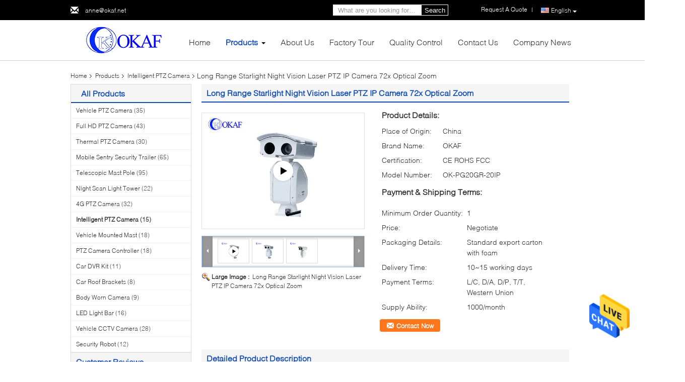

--- FILE ---
content_type: text/html
request_url: https://www.hd-ptzcamera.com/sale-22279264-long-range-starlight-night-vision-laser-ptz-ip-camera-72x-optical-zoom.html
body_size: 34225
content:

<!DOCTYPE html>
<html lang="en">
<head>
	<meta charset="utf-8">
	<meta http-equiv="X-UA-Compatible" content="IE=edge">
	<meta name="viewport" content="width=device-width, initial-scale=1">
    <title>Long Range Starlight Night Vision Laser PTZ IP Camera 72x Optical Zoom</title>
    <meta name="keywords" content="Laser PTZ IP Camera, Starlight Night Vision PTZ IP Camera, Long Range Laser PTZ Camera, Intelligent PTZ Camera" />
    <meta name="description" content="High quality Long Range Starlight Night Vision Laser PTZ IP Camera 72x Optical Zoom from China, China's leading Laser PTZ IP Camera product, with strict quality control Starlight Night Vision PTZ IP Camera factories, producing high quality Long Range Laser PTZ Camera products." />
			<link type='text/css' rel='stylesheet' href='/??/images/global.css,/photo/hd-ptzcamera/sitetpl/style/common.css?ver=1628672701' media='all'>
			  <script type='text/javascript' src='/js/jquery.js'></script><meta property="og:title" content="Long Range Starlight Night Vision Laser PTZ IP Camera 72x Optical Zoom" />
<meta property="og:description" content="High quality Long Range Starlight Night Vision Laser PTZ IP Camera 72x Optical Zoom from China, China's leading Laser PTZ IP Camera product, with strict quality control Starlight Night Vision PTZ IP Camera factories, producing high quality Long Range Laser PTZ Camera products." />
<meta property="og:type" content="product" />
<meta property="og:availability" content="instock" />
<meta property="og:site_name" content="Shenzhen Okaf Technology Co., Ltd." />
<meta property="og:url" content="https://www.hd-ptzcamera.com/sale-22279264-long-range-starlight-night-vision-laser-ptz-ip-camera-72x-optical-zoom.html" />
<meta property="og:image" content="https://www.hd-ptzcamera.com/photo/ps75057361-long_range_starlight_night_vision_laser_ptz_ip_camera_72x_optical_zoom.jpg" />
<link rel="canonical" href="https://www.hd-ptzcamera.com/sale-22279264-long-range-starlight-night-vision-laser-ptz-ip-camera-72x-optical-zoom.html" />
<link rel="alternate" href="https://m.hd-ptzcamera.com/sale-22279264-long-range-starlight-night-vision-laser-ptz-ip-camera-72x-optical-zoom.html" media="only screen and (max-width: 640px)" />
<style type="text/css">
/*<![CDATA[*/
.consent__cookie {position: fixed;top: 0;left: 0;width: 100%;height: 0%;z-index: 100000;}.consent__cookie_bg {position: fixed;top: 0;left: 0;width: 100%;height: 100%;background: #000;opacity: .6;display: none }.consent__cookie_rel {position: fixed;bottom:0;left: 0;width: 100%;background: #fff;display: -webkit-box;display: -ms-flexbox;display: flex;flex-wrap: wrap;padding: 24px 80px;-webkit-box-sizing: border-box;box-sizing: border-box;-webkit-box-pack: justify;-ms-flex-pack: justify;justify-content: space-between;-webkit-transition: all ease-in-out .3s;transition: all ease-in-out .3s }.consent__close {position: absolute;top: 20px;right: 20px;cursor: pointer }.consent__close svg {fill: #777 }.consent__close:hover svg {fill: #000 }.consent__cookie_box {flex: 1;word-break: break-word;}.consent__warm {color: #777;font-size: 16px;margin-bottom: 12px;line-height: 19px }.consent__title {color: #333;font-size: 20px;font-weight: 600;margin-bottom: 12px;line-height: 23px }.consent__itxt {color: #333;font-size: 14px;margin-bottom: 12px;display: -webkit-box;display: -ms-flexbox;display: flex;-webkit-box-align: center;-ms-flex-align: center;align-items: center }.consent__itxt i {display: -webkit-inline-box;display: -ms-inline-flexbox;display: inline-flex;width: 28px;height: 28px;border-radius: 50%;background: #e0f9e9;margin-right: 8px;-webkit-box-align: center;-ms-flex-align: center;align-items: center;-webkit-box-pack: center;-ms-flex-pack: center;justify-content: center }.consent__itxt svg {fill: #3ca860 }.consent__txt {color: #a6a6a6;font-size: 14px;margin-bottom: 8px;line-height: 17px }.consent__btns {display: -webkit-box;display: -ms-flexbox;display: flex;-webkit-box-orient: vertical;-webkit-box-direction: normal;-ms-flex-direction: column;flex-direction: column;-webkit-box-pack: center;-ms-flex-pack: center;justify-content: center;flex-shrink: 0;}.consent__btn {width: 280px;height: 40px;line-height: 40px;text-align: center;background: #3ca860;color: #fff;border-radius: 4px;margin: 8px 0;-webkit-box-sizing: border-box;box-sizing: border-box;cursor: pointer }.consent__btn:hover {background: #00823b }.consent__btn.empty {color: #3ca860;border: 1px solid #3ca860;background: #fff }.consent__btn.empty:hover {background: #3ca860;color: #fff }.open .consent__cookie_bg {display: block }.open .consent__cookie_rel {bottom: 0 }@media (max-width: 760px) {.consent__btns {width: 100%;align-items: center;}.consent__cookie_rel {padding: 20px 24px }}.consent__cookie.open {display: block;}.consent__cookie {display: none;}
/*]]>*/
</style>
<script type="text/javascript">
/*<![CDATA[*/
window.isvideotpl = 0;window.detailurl = '';
var isShowGuide=0;showGuideColor=0;var company_type = 4;var webim_domain = '';

var colorUrl = '';
var aisearch = 0;
var selfUrl = '';
window.playerReportUrl='/vod/view_count/report';
var query_string = ["Products","Detail"];
var g_tp = '';
var customtplcolor = 99340;
window.predomainsub = "";
/*]]>*/
</script>
</head>
<body>
<img src="/logo.gif" style="display:none" alt="logo"/>
    <div id="floatAd" style="z-index: 110000;position:absolute;right:30px;bottom:60px;height:79px;display: block;">
                                <a href="/webim/webim_tab.html" rel="nofollow" data-uid="39840" onclick= 'setwebimCookie(39840,22279264,4);' target="_blank">
            <img style="width: 80px;cursor: pointer;" alt='Send Message' src="/images/floatimage_chat.gif"/>
        </a>
                                </div>
<a style="display: none!important;" title="Shenzhen Okaf Technology Co., Ltd." class="float-inquiry" href="/contactnow.html" onclick='setinquiryCookie("{\"showproduct\":1,\"pid\":\"22279264\",\"name\":\"Long Range Starlight Night Vision Laser PTZ IP Camera 72x Optical Zoom\",\"source_url\":\"\\/sale-22279264-long-range-starlight-night-vision-laser-ptz-ip-camera-72x-optical-zoom.html\",\"picurl\":\"\\/photo\\/pd75057361-long_range_starlight_night_vision_laser_ptz_ip_camera_72x_optical_zoom.jpg\",\"propertyDetail\":[[\"Product name\",\"Long Range Laser PTZ IP camera 72x Optical Zoom Starlight Night Vision\"],[\"Resolution\",\"2MP 1920*1080P\"],[\"Lens\",\"6.1~440 mm\"],[\"Optical zoom\",\"72x Optical zoom\"]],\"company_name\":null,\"picurl_c\":\"\\/photo\\/pc75057361-long_range_starlight_night_vision_laser_ptz_ip_camera_72x_optical_zoom.jpg\",\"price\":\"Negotiate\",\"username\":\"Anne\\u8c0c\\uff08\\u9648\\uff09\\u603b\",\"viewTime\":\"Last Login : 8 hours 28 minutes ago\",\"subject\":\"Can you supply Long Range Starlight Night Vision Laser PTZ IP Camera 72x Optical Zoom for us\",\"countrycode\":\"\"}");'></a>
<script>
var originProductInfo = '';
var originProductInfo = {"showproduct":1,"pid":"22279264","name":"Long Range Starlight Night Vision Laser PTZ IP Camera 72x Optical Zoom","source_url":"\/sale-22279264-long-range-starlight-night-vision-laser-ptz-ip-camera-72x-optical-zoom.html","picurl":"\/photo\/pd75057361-long_range_starlight_night_vision_laser_ptz_ip_camera_72x_optical_zoom.jpg","propertyDetail":[["Product name","Long Range Laser PTZ IP camera 72x Optical Zoom Starlight Night Vision"],["Resolution","2MP 1920*1080P"],["Lens","6.1~440 mm"],["Optical zoom","72x Optical zoom"]],"company_name":null,"picurl_c":"\/photo\/pc75057361-long_range_starlight_night_vision_laser_ptz_ip_camera_72x_optical_zoom.jpg","price":"Negotiate","username":"Anne\u8c0c\uff08\u9648\uff09\u603b","viewTime":"Last Login : 1 hours 28 minutes ago","subject":"How much for your Long Range Starlight Night Vision Laser PTZ IP Camera 72x Optical Zoom","countrycode":""};
var save_url = "/contactsave.html";
var update_url = "/updateinquiry.html";
var productInfo = {};
var defaulProductInfo = {};
var myDate = new Date();
var curDate = myDate.getFullYear()+'-'+(parseInt(myDate.getMonth())+1)+'-'+myDate.getDate();
var message = '';
var default_pop = 1;
var leaveMessageDialog = document.getElementsByClassName('leave-message-dialog')[0]; // 获取弹层
var _$$ = function (dom) {
    return document.querySelectorAll(dom);
};
resInfo = originProductInfo;
defaulProductInfo.pid = resInfo['pid'];
defaulProductInfo.productName = resInfo['name'];
defaulProductInfo.productInfo = resInfo['propertyDetail'];
defaulProductInfo.productImg = resInfo['picurl_c'];
defaulProductInfo.subject = resInfo['subject'];
defaulProductInfo.productImgAlt = resInfo['name'];
var inquirypopup_tmp = 1;
var message = 'Dear,'+'\r\n'+"I am interested in"+' '+trim(resInfo['name'])+", could you send me more details such as type, size, MOQ, material, etc."+'\r\n'+"Thanks!"+'\r\n'+"Waiting for your reply.";
var message_1 = 'Dear,'+'\r\n'+"I am interested in"+' '+trim(resInfo['name'])+", could you send me more details such as type, size, MOQ, material, etc."+'\r\n'+"Thanks!"+'\r\n'+"Waiting for your reply.";
var message_2 = 'Hello,'+'\r\n'+"I am looking for"+' '+trim(resInfo['name'])+", please send me the price, specification and picture."+'\r\n'+"Your swift response will be highly appreciated."+'\r\n'+"Feel free to contact me for more information."+'\r\n'+"Thanks a lot.";
var message_3 = 'Hello,'+'\r\n'+trim(resInfo['name'])+' '+"meets my expectations."+'\r\n'+"Please give me the best price and some other product information."+'\r\n'+"Feel free to contact me via my mail."+'\r\n'+"Thanks a lot.";

var message_4 = 'Dear,'+'\r\n'+"What is the FOB price on your"+' '+trim(resInfo['name'])+'?'+'\r\n'+"Which is the nearest port name?"+'\r\n'+"Please reply me as soon as possible, it would be better to share further information."+'\r\n'+"Regards!";
var message_5 = 'Hi there,'+'\r\n'+"I am very interested in your"+' '+trim(resInfo['name'])+'.'+'\r\n'+"Please send me your product details."+'\r\n'+"Looking forward to your quick reply."+'\r\n'+"Feel free to contact me by mail."+'\r\n'+"Regards!";

var message_6 = 'Dear,'+'\r\n'+"Please provide us with information about your"+' '+trim(resInfo['name'])+", such as type, size, material, and of course the best price."+'\r\n'+"Looking forward to your quick reply."+'\r\n'+"Thank you!";
var message_7 = 'Dear,'+'\r\n'+"Can you supply"+' '+trim(resInfo['name'])+" for us?"+'\r\n'+"First we want a price list and some product details."+'\r\n'+"I hope to get reply asap and look forward to cooperation."+'\r\n'+"Thank you very much.";
var message_8 = 'hi,'+'\r\n'+"I am looking for"+' '+trim(resInfo['name'])+", please give me some more detailed product information."+'\r\n'+"I look forward to your reply."+'\r\n'+"Thank you!";
var message_9 = 'Hello,'+'\r\n'+"Your"+' '+trim(resInfo['name'])+" meets my requirements very well."+'\r\n'+"Please send me the price, specification, and similar model will be OK."+'\r\n'+"Feel free to chat with me."+'\r\n'+"Thanks!";
var message_10 = 'Dear,'+'\r\n'+"I want to know more about the details and quotation of"+' '+trim(resInfo['name'])+'.'+'\r\n'+"Feel free to contact me."+'\r\n'+"Regards!";

var r = getRandom(1,10);

defaulProductInfo.message = eval("message_"+r);

var mytAjax = {

    post: function(url, data, fn) {
        var xhr = new XMLHttpRequest();
        xhr.open("POST", url, true);
        xhr.setRequestHeader("Content-Type", "application/x-www-form-urlencoded;charset=UTF-8");
        xhr.setRequestHeader("X-Requested-With", "XMLHttpRequest");
        xhr.setRequestHeader('Content-Type','text/plain;charset=UTF-8');
        xhr.onreadystatechange = function() {
            if(xhr.readyState == 4 && (xhr.status == 200 || xhr.status == 304)) {
                fn.call(this, xhr.responseText);
            }
        };
        xhr.send(data);
    },

    postform: function(url, data, fn) {
        var xhr = new XMLHttpRequest();
        xhr.open("POST", url, true);
        xhr.setRequestHeader("X-Requested-With", "XMLHttpRequest");
        xhr.onreadystatechange = function() {
            if(xhr.readyState == 4 && (xhr.status == 200 || xhr.status == 304)) {
                fn.call(this, xhr.responseText);
            }
        };
        xhr.send(data);
    }
};

function trim(str)
{
    str = str.replace(/(^\s*)/g,"");
    return str.replace(/(\s*$)/g,"");
};
function getRandom(m,n){
    var num = Math.floor(Math.random()*(m - n) + n);
    return num;
};
function strBtn(param) {

    var starattextarea = document.getElementById("textareamessage").value.length;
    var email = document.getElementById("startEmail").value;

    var default_tip = document.querySelectorAll(".watermark_container").length;
    if (20 < starattextarea && starattextarea < 3000) {
        if(default_tip>0){
            document.getElementById("textareamessage1").parentNode.parentNode.nextElementSibling.style.display = "none";
        }else{
            document.getElementById("textareamessage1").parentNode.nextElementSibling.style.display = "none";
        }

    } else {
        if(default_tip>0){
            document.getElementById("textareamessage1").parentNode.parentNode.nextElementSibling.style.display = "block";
        }else{
            document.getElementById("textareamessage1").parentNode.nextElementSibling.style.display = "block";
        }

        return;
    }

    // var re = /^([a-zA-Z0-9_-])+@([a-zA-Z0-9_-])+\.([a-zA-Z0-9_-])+/i;/*邮箱不区分大小写*/
    var re = /^[a-zA-Z0-9][\w-]*(\.?[\w-]+)*@[a-zA-Z0-9-]+(\.[a-zA-Z0-9]+)+$/i;
    if (!re.test(email)) {
        document.getElementById("startEmail").nextElementSibling.style.display = "block";
        return;
    } else {
        document.getElementById("startEmail").nextElementSibling.style.display = "none";
    }

    var subject = document.getElementById("pop_subject").value;
    var pid = document.getElementById("pop_pid").value;
    var message = document.getElementById("textareamessage").value;
    var sender_email = document.getElementById("startEmail").value;
    var tel = '';
    if (document.getElementById("tel0") != undefined && document.getElementById("tel0") != '')
        tel = document.getElementById("tel0").value;
    var form_serialize = '&tel='+tel;

    form_serialize = form_serialize.replace(/\+/g, "%2B");
    mytAjax.post(save_url,"pid="+pid+"&subject="+subject+"&email="+sender_email+"&message="+(message)+form_serialize,function(res){
        var mes = JSON.parse(res);
        if(mes.status == 200){
            var iid = mes.iid;
            document.getElementById("pop_iid").value = iid;
            document.getElementById("pop_uuid").value = mes.uuid;

            if(typeof gtag_report_conversion === "function"){
                gtag_report_conversion();//执行统计js代码
            }
            if(typeof fbq === "function"){
                fbq('track','Purchase');//执行统计js代码
            }
        }
    });
    for (var index = 0; index < document.querySelectorAll(".dialog-content-pql").length; index++) {
        document.querySelectorAll(".dialog-content-pql")[index].style.display = "none";
    };
    $('#idphonepql').val(tel);
    document.getElementById("dialog-content-pql-id").style.display = "block";
    ;
};
function twoBtnOk(param) {

    var selectgender = document.getElementById("Mr").innerHTML;
    var iid = document.getElementById("pop_iid").value;
    var sendername = document.getElementById("idnamepql").value;
    var senderphone = document.getElementById("idphonepql").value;
    var sendercname = document.getElementById("idcompanypql").value;
    var uuid = document.getElementById("pop_uuid").value;
    var gender = 2;
    if(selectgender == 'Mr.') gender = 0;
    if(selectgender == 'Mrs.') gender = 1;
    var pid = document.getElementById("pop_pid").value;
    var form_serialize = '';

        form_serialize = form_serialize.replace(/\+/g, "%2B");

    mytAjax.post(update_url,"iid="+iid+"&gender="+gender+"&uuid="+uuid+"&name="+(sendername)+"&tel="+(senderphone)+"&company="+(sendercname)+form_serialize,function(res){});

    for (var index = 0; index < document.querySelectorAll(".dialog-content-pql").length; index++) {
        document.querySelectorAll(".dialog-content-pql")[index].style.display = "none";
    };
    document.getElementById("dialog-content-pql-ok").style.display = "block";

};
function toCheckMust(name) {
    $('#'+name+'error').hide();
}
function handClidk(param) {
    var starattextarea = document.getElementById("textareamessage1").value.length;
    var email = document.getElementById("startEmail1").value;
    var default_tip = document.querySelectorAll(".watermark_container").length;
    if (20 < starattextarea && starattextarea < 3000) {
        if(default_tip>0){
            document.getElementById("textareamessage1").parentNode.parentNode.nextElementSibling.style.display = "none";
        }else{
            document.getElementById("textareamessage1").parentNode.nextElementSibling.style.display = "none";
        }

    } else {
        if(default_tip>0){
            document.getElementById("textareamessage1").parentNode.parentNode.nextElementSibling.style.display = "block";
        }else{
            document.getElementById("textareamessage1").parentNode.nextElementSibling.style.display = "block";
        }

        return;
    }

    // var re = /^([a-zA-Z0-9_-])+@([a-zA-Z0-9_-])+\.([a-zA-Z0-9_-])+/i;
    var re = /^[a-zA-Z0-9][\w-]*(\.?[\w-]+)*@[a-zA-Z0-9-]+(\.[a-zA-Z0-9]+)+$/i;
    if (!re.test(email)) {
        document.getElementById("startEmail1").nextElementSibling.style.display = "block";
        return;
    } else {
        document.getElementById("startEmail1").nextElementSibling.style.display = "none";
    }

    var subject = document.getElementById("pop_subject").value;
    var pid = document.getElementById("pop_pid").value;
    var message = document.getElementById("textareamessage1").value;
    var sender_email = document.getElementById("startEmail1").value;
    var form_serialize = tel = '';
    if (document.getElementById("tel1") != undefined && document.getElementById("tel1") != '')
        tel = document.getElementById("tel1").value;
        mytAjax.post(save_url,"email="+sender_email+"&tel="+tel+"&pid="+pid+"&message="+message+"&subject="+subject+form_serialize,function(res){

        var mes = JSON.parse(res);
        if(mes.status == 200){
            var iid = mes.iid;
            document.getElementById("pop_iid").value = iid;
            document.getElementById("pop_uuid").value = mes.uuid;
            if(typeof gtag_report_conversion === "function"){
                gtag_report_conversion();//执行统计js代码
            }
        }

    });
    for (var index = 0; index < document.querySelectorAll(".dialog-content-pql").length; index++) {
        document.querySelectorAll(".dialog-content-pql")[index].style.display = "none";
    };
    $('#idphonepql').val(tel);
    document.getElementById("dialog-content-pql-id").style.display = "block";

};
window.addEventListener('load', function () {
    $('.checkbox-wrap label').each(function(){
        if($(this).find('input').prop('checked')){
            $(this).addClass('on')
        }else {
            $(this).removeClass('on')
        }
    })
    $(document).on('click', '.checkbox-wrap label' , function(ev){
        if (ev.target.tagName.toUpperCase() != 'INPUT') {
            $(this).toggleClass('on')
        }
    })
})

function hand_video(pdata) {
    data = JSON.parse(pdata);
    productInfo.productName = data.productName;
    productInfo.productInfo = data.productInfo;
    productInfo.productImg = data.productImg;
    productInfo.subject = data.subject;

    var message = 'Dear,'+'\r\n'+"I am interested in"+' '+trim(data.productName)+", could you send me more details such as type, size, quantity, material, etc."+'\r\n'+"Thanks!"+'\r\n'+"Waiting for your reply.";

    var message = 'Dear,'+'\r\n'+"I am interested in"+' '+trim(data.productName)+", could you send me more details such as type, size, MOQ, material, etc."+'\r\n'+"Thanks!"+'\r\n'+"Waiting for your reply.";
    var message_1 = 'Dear,'+'\r\n'+"I am interested in"+' '+trim(data.productName)+", could you send me more details such as type, size, MOQ, material, etc."+'\r\n'+"Thanks!"+'\r\n'+"Waiting for your reply.";
    var message_2 = 'Hello,'+'\r\n'+"I am looking for"+' '+trim(data.productName)+", please send me the price, specification and picture."+'\r\n'+"Your swift response will be highly appreciated."+'\r\n'+"Feel free to contact me for more information."+'\r\n'+"Thanks a lot.";
    var message_3 = 'Hello,'+'\r\n'+trim(data.productName)+' '+"meets my expectations."+'\r\n'+"Please give me the best price and some other product information."+'\r\n'+"Feel free to contact me via my mail."+'\r\n'+"Thanks a lot.";

    var message_4 = 'Dear,'+'\r\n'+"What is the FOB price on your"+' '+trim(data.productName)+'?'+'\r\n'+"Which is the nearest port name?"+'\r\n'+"Please reply me as soon as possible, it would be better to share further information."+'\r\n'+"Regards!";
    var message_5 = 'Hi there,'+'\r\n'+"I am very interested in your"+' '+trim(data.productName)+'.'+'\r\n'+"Please send me your product details."+'\r\n'+"Looking forward to your quick reply."+'\r\n'+"Feel free to contact me by mail."+'\r\n'+"Regards!";

    var message_6 = 'Dear,'+'\r\n'+"Please provide us with information about your"+' '+trim(data.productName)+", such as type, size, material, and of course the best price."+'\r\n'+"Looking forward to your quick reply."+'\r\n'+"Thank you!";
    var message_7 = 'Dear,'+'\r\n'+"Can you supply"+' '+trim(data.productName)+" for us?"+'\r\n'+"First we want a price list and some product details."+'\r\n'+"I hope to get reply asap and look forward to cooperation."+'\r\n'+"Thank you very much.";
    var message_8 = 'hi,'+'\r\n'+"I am looking for"+' '+trim(data.productName)+", please give me some more detailed product information."+'\r\n'+"I look forward to your reply."+'\r\n'+"Thank you!";
    var message_9 = 'Hello,'+'\r\n'+"Your"+' '+trim(data.productName)+" meets my requirements very well."+'\r\n'+"Please send me the price, specification, and similar model will be OK."+'\r\n'+"Feel free to chat with me."+'\r\n'+"Thanks!";
    var message_10 = 'Dear,'+'\r\n'+"I want to know more about the details and quotation of"+' '+trim(data.productName)+'.'+'\r\n'+"Feel free to contact me."+'\r\n'+"Regards!";

    var r = getRandom(1,10);

    productInfo.message = eval("message_"+r);
    if(parseInt(inquirypopup_tmp/10) == 1){
        productInfo.message = "";
    }
    productInfo.pid = data.pid;
    creatDialog(productInfo, 2);
};

function handDialog(pdata) {
    data = JSON.parse(pdata);
    productInfo.productName = data.productName;
    productInfo.productInfo = data.productInfo;
    productInfo.productImg = data.productImg;
    productInfo.subject = data.subject;

    var message = 'Dear,'+'\r\n'+"I am interested in"+' '+trim(data.productName)+", could you send me more details such as type, size, quantity, material, etc."+'\r\n'+"Thanks!"+'\r\n'+"Waiting for your reply.";

    var message = 'Dear,'+'\r\n'+"I am interested in"+' '+trim(data.productName)+", could you send me more details such as type, size, MOQ, material, etc."+'\r\n'+"Thanks!"+'\r\n'+"Waiting for your reply.";
    var message_1 = 'Dear,'+'\r\n'+"I am interested in"+' '+trim(data.productName)+", could you send me more details such as type, size, MOQ, material, etc."+'\r\n'+"Thanks!"+'\r\n'+"Waiting for your reply.";
    var message_2 = 'Hello,'+'\r\n'+"I am looking for"+' '+trim(data.productName)+", please send me the price, specification and picture."+'\r\n'+"Your swift response will be highly appreciated."+'\r\n'+"Feel free to contact me for more information."+'\r\n'+"Thanks a lot.";
    var message_3 = 'Hello,'+'\r\n'+trim(data.productName)+' '+"meets my expectations."+'\r\n'+"Please give me the best price and some other product information."+'\r\n'+"Feel free to contact me via my mail."+'\r\n'+"Thanks a lot.";

    var message_4 = 'Dear,'+'\r\n'+"What is the FOB price on your"+' '+trim(data.productName)+'?'+'\r\n'+"Which is the nearest port name?"+'\r\n'+"Please reply me as soon as possible, it would be better to share further information."+'\r\n'+"Regards!";
    var message_5 = 'Hi there,'+'\r\n'+"I am very interested in your"+' '+trim(data.productName)+'.'+'\r\n'+"Please send me your product details."+'\r\n'+"Looking forward to your quick reply."+'\r\n'+"Feel free to contact me by mail."+'\r\n'+"Regards!";

    var message_6 = 'Dear,'+'\r\n'+"Please provide us with information about your"+' '+trim(data.productName)+", such as type, size, material, and of course the best price."+'\r\n'+"Looking forward to your quick reply."+'\r\n'+"Thank you!";
    var message_7 = 'Dear,'+'\r\n'+"Can you supply"+' '+trim(data.productName)+" for us?"+'\r\n'+"First we want a price list and some product details."+'\r\n'+"I hope to get reply asap and look forward to cooperation."+'\r\n'+"Thank you very much.";
    var message_8 = 'hi,'+'\r\n'+"I am looking for"+' '+trim(data.productName)+", please give me some more detailed product information."+'\r\n'+"I look forward to your reply."+'\r\n'+"Thank you!";
    var message_9 = 'Hello,'+'\r\n'+"Your"+' '+trim(data.productName)+" meets my requirements very well."+'\r\n'+"Please send me the price, specification, and similar model will be OK."+'\r\n'+"Feel free to chat with me."+'\r\n'+"Thanks!";
    var message_10 = 'Dear,'+'\r\n'+"I want to know more about the details and quotation of"+' '+trim(data.productName)+'.'+'\r\n'+"Feel free to contact me."+'\r\n'+"Regards!";

    var r = getRandom(1,10);

    productInfo.message = eval("message_"+r);
    if(parseInt(inquirypopup_tmp/10) == 1){
        productInfo.message = "";
    }
    productInfo.pid = data.pid;
    creatDialog(productInfo, 2);
};

function closepql(param) {

    leaveMessageDialog.style.display = 'none';
};

function closepql2(param) {

    for (var index = 0; index < document.querySelectorAll(".dialog-content-pql").length; index++) {
        document.querySelectorAll(".dialog-content-pql")[index].style.display = "none";
    };
    document.getElementById("dialog-content-pql-ok").style.display = "block";
};

function decodeHtmlEntities(str) {
    var tempElement = document.createElement('div');
    tempElement.innerHTML = str;
    return tempElement.textContent || tempElement.innerText || '';
}

function initProduct(productInfo,type){

    productInfo.productName = decodeHtmlEntities(productInfo.productName);
    productInfo.message = decodeHtmlEntities(productInfo.message);

    leaveMessageDialog = document.getElementsByClassName('leave-message-dialog')[0];
    leaveMessageDialog.style.display = "block";
    if(type == 3){
        var popinquiryemail = document.getElementById("popinquiryemail").value;
        _$$("#startEmail1")[0].value = popinquiryemail;
    }else{
        _$$("#startEmail1")[0].value = "";
    }
    _$$("#startEmail")[0].value = "";
    _$$("#idnamepql")[0].value = "";
    _$$("#idphonepql")[0].value = "";
    _$$("#idcompanypql")[0].value = "";

    _$$("#pop_pid")[0].value = productInfo.pid;
    _$$("#pop_subject")[0].value = productInfo.subject;
    
    if(parseInt(inquirypopup_tmp/10) == 1){
        productInfo.message = "";
    }

    _$$("#textareamessage1")[0].value = productInfo.message;
    _$$("#textareamessage")[0].value = productInfo.message;

    _$$("#dialog-content-pql-id .titlep")[0].innerHTML = productInfo.productName;
    _$$("#dialog-content-pql-id img")[0].setAttribute("src", productInfo.productImg);
    _$$("#dialog-content-pql-id img")[0].setAttribute("alt", productInfo.productImgAlt);

    _$$("#dialog-content-pql-id-hand img")[0].setAttribute("src", productInfo.productImg);
    _$$("#dialog-content-pql-id-hand img")[0].setAttribute("alt", productInfo.productImgAlt);
    _$$("#dialog-content-pql-id-hand .titlep")[0].innerHTML = productInfo.productName;

    if (productInfo.productInfo.length > 0) {
        var ul2, ul;
        ul = document.createElement("ul");
        for (var index = 0; index < productInfo.productInfo.length; index++) {
            var el = productInfo.productInfo[index];
            var li = document.createElement("li");
            var span1 = document.createElement("span");
            span1.innerHTML = el[0] + ":";
            var span2 = document.createElement("span");
            span2.innerHTML = el[1];
            li.appendChild(span1);
            li.appendChild(span2);
            ul.appendChild(li);

        }
        ul2 = ul.cloneNode(true);
        if (type === 1) {
            _$$("#dialog-content-pql-id .left")[0].replaceChild(ul, _$$("#dialog-content-pql-id .left ul")[0]);
        } else {
            _$$("#dialog-content-pql-id-hand .left")[0].replaceChild(ul2, _$$("#dialog-content-pql-id-hand .left ul")[0]);
            _$$("#dialog-content-pql-id .left")[0].replaceChild(ul, _$$("#dialog-content-pql-id .left ul")[0]);
        }
    };
    for (var index = 0; index < _$$("#dialog-content-pql-id .right ul li").length; index++) {
        _$$("#dialog-content-pql-id .right ul li")[index].addEventListener("click", function (params) {
            _$$("#dialog-content-pql-id .right #Mr")[0].innerHTML = this.innerHTML
        }, false)

    };

};
function closeInquiryCreateDialog() {
    document.getElementById("xuanpan_dialog_box_pql").style.display = "none";
};
function showInquiryCreateDialog() {
    document.getElementById("xuanpan_dialog_box_pql").style.display = "block";
};
function submitPopInquiry(){
    var message = document.getElementById("inquiry_message").value;
    var email = document.getElementById("inquiry_email").value;
    var subject = defaulProductInfo.subject;
    var pid = defaulProductInfo.pid;
    if (email === undefined) {
        showInquiryCreateDialog();
        document.getElementById("inquiry_email").style.border = "1px solid red";
        return false;
    };
    if (message === undefined) {
        showInquiryCreateDialog();
        document.getElementById("inquiry_message").style.border = "1px solid red";
        return false;
    };
    if (email.search(/^\w+((-\w+)|(\.\w+))*\@[A-Za-z0-9]+((\.|-)[A-Za-z0-9]+)*\.[A-Za-z0-9]+$/) == -1) {
        document.getElementById("inquiry_email").style.border= "1px solid red";
        showInquiryCreateDialog();
        return false;
    } else {
        document.getElementById("inquiry_email").style.border= "";
    };
    if (message.length < 20 || message.length >3000) {
        showInquiryCreateDialog();
        document.getElementById("inquiry_message").style.border = "1px solid red";
        return false;
    } else {
        document.getElementById("inquiry_message").style.border = "";
    };
    var tel = '';
    if (document.getElementById("tel") != undefined && document.getElementById("tel") != '')
        tel = document.getElementById("tel").value;

    mytAjax.post(save_url,"pid="+pid+"&subject="+subject+"&email="+email+"&message="+(message)+'&tel='+tel,function(res){
        var mes = JSON.parse(res);
        if(mes.status == 200){
            var iid = mes.iid;
            document.getElementById("pop_iid").value = iid;
            document.getElementById("pop_uuid").value = mes.uuid;

        }
    });
    initProduct(defaulProductInfo);
    for (var index = 0; index < document.querySelectorAll(".dialog-content-pql").length; index++) {
        document.querySelectorAll(".dialog-content-pql")[index].style.display = "none";
    };
    $('#idphonepql').val(tel);
    document.getElementById("dialog-content-pql-id").style.display = "block";

};

//带附件上传
function submitPopInquiryfile(email_id,message_id,check_sort,name_id,phone_id,company_id,attachments){

    if(typeof(check_sort) == 'undefined'){
        check_sort = 0;
    }
    var message = document.getElementById(message_id).value;
    var email = document.getElementById(email_id).value;
    var attachments = document.getElementById(attachments).value;
    if(typeof(name_id) !== 'undefined' && name_id != ""){
        var name  = document.getElementById(name_id).value;
    }
    if(typeof(phone_id) !== 'undefined' && phone_id != ""){
        var phone = document.getElementById(phone_id).value;
    }
    if(typeof(company_id) !== 'undefined' && company_id != ""){
        var company = document.getElementById(company_id).value;
    }
    var subject = defaulProductInfo.subject;
    var pid = defaulProductInfo.pid;

    if(check_sort == 0){
        if (email === undefined) {
            showInquiryCreateDialog();
            document.getElementById(email_id).style.border = "1px solid red";
            return false;
        };
        if (message === undefined) {
            showInquiryCreateDialog();
            document.getElementById(message_id).style.border = "1px solid red";
            return false;
        };

        if (email.search(/^\w+((-\w+)|(\.\w+))*\@[A-Za-z0-9]+((\.|-)[A-Za-z0-9]+)*\.[A-Za-z0-9]+$/) == -1) {
            document.getElementById(email_id).style.border= "1px solid red";
            showInquiryCreateDialog();
            return false;
        } else {
            document.getElementById(email_id).style.border= "";
        };
        if (message.length < 20 || message.length >3000) {
            showInquiryCreateDialog();
            document.getElementById(message_id).style.border = "1px solid red";
            return false;
        } else {
            document.getElementById(message_id).style.border = "";
        };
    }else{

        if (message === undefined) {
            showInquiryCreateDialog();
            document.getElementById(message_id).style.border = "1px solid red";
            return false;
        };

        if (email === undefined) {
            showInquiryCreateDialog();
            document.getElementById(email_id).style.border = "1px solid red";
            return false;
        };

        if (message.length < 20 || message.length >3000) {
            showInquiryCreateDialog();
            document.getElementById(message_id).style.border = "1px solid red";
            return false;
        } else {
            document.getElementById(message_id).style.border = "";
        };

        if (email.search(/^\w+((-\w+)|(\.\w+))*\@[A-Za-z0-9]+((\.|-)[A-Za-z0-9]+)*\.[A-Za-z0-9]+$/) == -1) {
            document.getElementById(email_id).style.border= "1px solid red";
            showInquiryCreateDialog();
            return false;
        } else {
            document.getElementById(email_id).style.border= "";
        };

    };

    mytAjax.post(save_url,"pid="+pid+"&subject="+subject+"&email="+email+"&message="+message+"&company="+company+"&attachments="+attachments,function(res){
        var mes = JSON.parse(res);
        if(mes.status == 200){
            var iid = mes.iid;
            document.getElementById("pop_iid").value = iid;
            document.getElementById("pop_uuid").value = mes.uuid;

            if(typeof gtag_report_conversion === "function"){
                gtag_report_conversion();//执行统计js代码
            }
            if(typeof fbq === "function"){
                fbq('track','Purchase');//执行统计js代码
            }
        }
    });
    initProduct(defaulProductInfo);

    if(name !== undefined && name != ""){
        _$$("#idnamepql")[0].value = name;
    }

    if(phone !== undefined && phone != ""){
        _$$("#idphonepql")[0].value = phone;
    }

    if(company !== undefined && company != ""){
        _$$("#idcompanypql")[0].value = company;
    }

    for (var index = 0; index < document.querySelectorAll(".dialog-content-pql").length; index++) {
        document.querySelectorAll(".dialog-content-pql")[index].style.display = "none";
    };
    document.getElementById("dialog-content-pql-id").style.display = "block";

};
function submitPopInquiryByParam(email_id,message_id,check_sort,name_id,phone_id,company_id){

    if(typeof(check_sort) == 'undefined'){
        check_sort = 0;
    }

    var senderphone = '';
    var message = document.getElementById(message_id).value;
    var email = document.getElementById(email_id).value;
    if(typeof(name_id) !== 'undefined' && name_id != ""){
        var name  = document.getElementById(name_id).value;
    }
    if(typeof(phone_id) !== 'undefined' && phone_id != ""){
        var phone = document.getElementById(phone_id).value;
        senderphone = phone;
    }
    if(typeof(company_id) !== 'undefined' && company_id != ""){
        var company = document.getElementById(company_id).value;
    }
    var subject = defaulProductInfo.subject;
    var pid = defaulProductInfo.pid;

    if(check_sort == 0){
        if (email === undefined) {
            showInquiryCreateDialog();
            document.getElementById(email_id).style.border = "1px solid red";
            return false;
        };
        if (message === undefined) {
            showInquiryCreateDialog();
            document.getElementById(message_id).style.border = "1px solid red";
            return false;
        };

        if (email.search(/^\w+((-\w+)|(\.\w+))*\@[A-Za-z0-9]+((\.|-)[A-Za-z0-9]+)*\.[A-Za-z0-9]+$/) == -1) {
            document.getElementById(email_id).style.border= "1px solid red";
            showInquiryCreateDialog();
            return false;
        } else {
            document.getElementById(email_id).style.border= "";
        };
        if (message.length < 20 || message.length >3000) {
            showInquiryCreateDialog();
            document.getElementById(message_id).style.border = "1px solid red";
            return false;
        } else {
            document.getElementById(message_id).style.border = "";
        };
    }else{

        if (message === undefined) {
            showInquiryCreateDialog();
            document.getElementById(message_id).style.border = "1px solid red";
            return false;
        };

        if (email === undefined) {
            showInquiryCreateDialog();
            document.getElementById(email_id).style.border = "1px solid red";
            return false;
        };

        if (message.length < 20 || message.length >3000) {
            showInquiryCreateDialog();
            document.getElementById(message_id).style.border = "1px solid red";
            return false;
        } else {
            document.getElementById(message_id).style.border = "";
        };

        if (email.search(/^\w+((-\w+)|(\.\w+))*\@[A-Za-z0-9]+((\.|-)[A-Za-z0-9]+)*\.[A-Za-z0-9]+$/) == -1) {
            document.getElementById(email_id).style.border= "1px solid red";
            showInquiryCreateDialog();
            return false;
        } else {
            document.getElementById(email_id).style.border= "";
        };

    };

    var productsku = "";
    if($("#product_sku").length > 0){
        productsku = $("#product_sku").html();
    }

    mytAjax.post(save_url,"tel="+senderphone+"&pid="+pid+"&subject="+subject+"&email="+email+"&message="+message+"&messagesku="+encodeURI(productsku),function(res){
        var mes = JSON.parse(res);
        if(mes.status == 200){
            var iid = mes.iid;
            document.getElementById("pop_iid").value = iid;
            document.getElementById("pop_uuid").value = mes.uuid;

            if(typeof gtag_report_conversion === "function"){
                gtag_report_conversion();//执行统计js代码
            }
            if(typeof fbq === "function"){
                fbq('track','Purchase');//执行统计js代码
            }
        }
    });
    initProduct(defaulProductInfo);

    if(name !== undefined && name != ""){
        _$$("#idnamepql")[0].value = name;
    }

    if(phone !== undefined && phone != ""){
        _$$("#idphonepql")[0].value = phone;
    }

    if(company !== undefined && company != ""){
        _$$("#idcompanypql")[0].value = company;
    }

    for (var index = 0; index < document.querySelectorAll(".dialog-content-pql").length; index++) {
        document.querySelectorAll(".dialog-content-pql")[index].style.display = "none";

    };
    document.getElementById("dialog-content-pql-id").style.display = "block";

};

function creat_videoDialog(productInfo, type) {

    if(type == 1){
        if(default_pop != 1){
            return false;
        }
        window.localStorage.recordDialogStatus = curDate;
    }else{
        default_pop = 0;
    }
    initProduct(productInfo, type);
    if (type === 1) {
        // 自动弹出
        for (var index = 0; index < document.querySelectorAll(".dialog-content-pql").length; index++) {

            document.querySelectorAll(".dialog-content-pql")[index].style.display = "none";
        };
        document.getElementById("dialog-content-pql").style.display = "block";
    } else {
        // 手动弹出
        for (var index = 0; index < document.querySelectorAll(".dialog-content-pql").length; index++) {
            document.querySelectorAll(".dialog-content-pql")[index].style.display = "none";
        };
        document.getElementById("dialog-content-pql-id-hand").style.display = "block";
    }
}

function creatDialog(productInfo, type) {

    if(type == 1){
        if(default_pop != 1){
            return false;
        }
        window.localStorage.recordDialogStatus = curDate;
    }else{
        default_pop = 0;
    }
    initProduct(productInfo, type);
    if (type === 1) {
        // 自动弹出
        for (var index = 0; index < document.querySelectorAll(".dialog-content-pql").length; index++) {

            document.querySelectorAll(".dialog-content-pql")[index].style.display = "none";
        };
        document.getElementById("dialog-content-pql").style.display = "block";
    } else {
        // 手动弹出
        for (var index = 0; index < document.querySelectorAll(".dialog-content-pql").length; index++) {
            document.querySelectorAll(".dialog-content-pql")[index].style.display = "none";
        };
        document.getElementById("dialog-content-pql-id-hand").style.display = "block";
    }
}

//带邮箱信息打开询盘框 emailtype=1表示带入邮箱
function openDialog(emailtype){
    var type = 2;//不带入邮箱，手动弹出
    if(emailtype == 1){
        var popinquiryemail = document.getElementById("popinquiryemail").value;
        // var re = /^([a-zA-Z0-9_-])+@([a-zA-Z0-9_-])+\.([a-zA-Z0-9_-])+/i;
        var re = /^[a-zA-Z0-9][\w-]*(\.?[\w-]+)*@[a-zA-Z0-9-]+(\.[a-zA-Z0-9]+)+$/i;
        if (!re.test(popinquiryemail)) {
            //前端提示样式;
            showInquiryCreateDialog();
            document.getElementById("popinquiryemail").style.border = "1px solid red";
            return false;
        } else {
            //前端提示样式;
        }
        var type = 3;
    }
    creatDialog(defaulProductInfo,type);
}

//上传附件
function inquiryUploadFile(){
    var fileObj = document.querySelector("#fileId").files[0];
    //构建表单数据
    var formData = new FormData();
    var filesize = fileObj.size;
    if(filesize > 10485760 || filesize == 0) {
        document.getElementById("filetips").style.display = "block";
        return false;
    }else {
        document.getElementById("filetips").style.display = "none";
    }
    formData.append('popinquiryfile', fileObj);
    document.getElementById("quotefileform").reset();
    var save_url = "/inquiryuploadfile.html";
    mytAjax.postform(save_url,formData,function(res){
        var mes = JSON.parse(res);
        if(mes.status == 200){
            document.getElementById("uploader-file-info").innerHTML = document.getElementById("uploader-file-info").innerHTML + "<span class=op>"+mes.attfile.name+"<a class=delatt id=att"+mes.attfile.id+" onclick=delatt("+mes.attfile.id+");>Delete</a></span>";
            var nowattachs = document.getElementById("attachments").value;
            if( nowattachs !== ""){
                var attachs = JSON.parse(nowattachs);
                attachs[mes.attfile.id] = mes.attfile;
            }else{
                var attachs = {};
                attachs[mes.attfile.id] = mes.attfile;
            }
            document.getElementById("attachments").value = JSON.stringify(attachs);
        }
    });
}
//附件删除
function delatt(attid)
{
    var nowattachs = document.getElementById("attachments").value;
    if( nowattachs !== ""){
        var attachs = JSON.parse(nowattachs);
        if(attachs[attid] == ""){
            return false;
        }
        var formData = new FormData();
        var delfile = attachs[attid]['filename'];
        var save_url = "/inquirydelfile.html";
        if(delfile != "") {
            formData.append('delfile', delfile);
            mytAjax.postform(save_url, formData, function (res) {
                if(res !== "") {
                    var mes = JSON.parse(res);
                    if (mes.status == 200) {
                        delete attachs[attid];
                        document.getElementById("attachments").value = JSON.stringify(attachs);
                        var s = document.getElementById("att"+attid);
                        s.parentNode.remove();
                    }
                }
            });
        }
    }else{
        return false;
    }
}

</script>
<div class="leave-message-dialog" style="display: none">
<style>
    .leave-message-dialog .close:before, .leave-message-dialog .close:after{
        content:initial;
    }
</style>
<div class="dialog-content-pql" id="dialog-content-pql" style="display: none">
    <span class="close" onclick="closepql()"><img src="/images/close.png" alt="close"></span>
    <div class="title">
        <p class="firstp-pql">Leave a Message</p>
        <p class="lastp-pql">We will call you back soon!</p>
    </div>
    <div class="form">
        <div class="textarea">
            <textarea style='font-family: robot;'  name="" id="textareamessage" cols="30" rows="10" style="margin-bottom:14px;width:100%"
                placeholder="Please enter your inquiry details."></textarea>
        </div>
        <p class="error-pql"> <span class="icon-pql"><img src="/images/error.png" alt="Shenzhen Okaf Technology Co., Ltd."></span> Your message must be between 20-3,000 characters!</p>
        <input id="startEmail" type="text" placeholder="Enter your E-mail" onkeydown="if(event.keyCode === 13){ strBtn();}">
        <p class="error-pql"><span class="icon-pql"><img src="/images/error.png" alt="Shenzhen Okaf Technology Co., Ltd."></span> Please check your E-mail! </p>
                <div class="operations">
            <div class='btn' id="submitStart" type="submit" onclick="strBtn()">SUBMIT</div>
        </div>
            </div>
</div>
<div class="dialog-content-pql dialog-content-pql-id" id="dialog-content-pql-id" style="display:none">
        <span class="close" onclick="closepql2()"><svg t="1648434466530" class="icon" viewBox="0 0 1024 1024" version="1.1" xmlns="http://www.w3.org/2000/svg" p-id="2198" width="16" height="16"><path d="M576 512l277.333333 277.333333-64 64-277.333333-277.333333L234.666667 853.333333 170.666667 789.333333l277.333333-277.333333L170.666667 234.666667 234.666667 170.666667l277.333333 277.333333L789.333333 170.666667 853.333333 234.666667 576 512z" fill="#444444" p-id="2199"></path></svg></span>
    <div class="left">
        <div class="img"><img></div>
        <p class="titlep"></p>
        <ul> </ul>
    </div>
    <div class="right">
                <p class="title">More information facilitates better communication.</p>
                <div style="position: relative;">
            <div class="mr"> <span id="Mr">Mr.</span>
                <ul>
                    <li>Mr.</li>
                    <li>Mrs.</li>
                </ul>
            </div>
            <input style="text-indent: 80px;" type="text" id="idnamepql" placeholder="Input your name">
        </div>
        <input type="text"  id="idphonepql"  placeholder="Phone Number">
        <input type="text" id="idcompanypql"  placeholder="Company" onkeydown="if(event.keyCode === 13){ twoBtnOk();}">
                <div class="btn form_new" id="twoBtnOk" onclick="twoBtnOk()">OK</div>
    </div>
</div>

<div class="dialog-content-pql dialog-content-pql-ok" id="dialog-content-pql-ok" style="display:none">
        <span class="close" onclick="closepql()"><svg t="1648434466530" class="icon" viewBox="0 0 1024 1024" version="1.1" xmlns="http://www.w3.org/2000/svg" p-id="2198" width="16" height="16"><path d="M576 512l277.333333 277.333333-64 64-277.333333-277.333333L234.666667 853.333333 170.666667 789.333333l277.333333-277.333333L170.666667 234.666667 234.666667 170.666667l277.333333 277.333333L789.333333 170.666667 853.333333 234.666667 576 512z" fill="#444444" p-id="2199"></path></svg></span>
    <div class="duihaook"></div>
        <p class="title">Submitted successfully!</p>
        <p class="p1" style="text-align: center; font-size: 18px; margin-top: 14px;">We will call you back soon!</p>
    <div class="btn" onclick="closepql()" id="endOk" style="margin: 0 auto;margin-top: 50px;">OK</div>
</div>
<div class="dialog-content-pql dialog-content-pql-id dialog-content-pql-id-hand" id="dialog-content-pql-id-hand"
    style="display:none">
     <input type="hidden" name="pop_pid" id="pop_pid" value="0">
     <input type="hidden" name="pop_subject" id="pop_subject" value="">
     <input type="hidden" name="pop_iid" id="pop_iid" value="0">
     <input type="hidden" name="pop_uuid" id="pop_uuid" value="0">
        <span class="close" onclick="closepql()"><svg t="1648434466530" class="icon" viewBox="0 0 1024 1024" version="1.1" xmlns="http://www.w3.org/2000/svg" p-id="2198" width="16" height="16"><path d="M576 512l277.333333 277.333333-64 64-277.333333-277.333333L234.666667 853.333333 170.666667 789.333333l277.333333-277.333333L170.666667 234.666667 234.666667 170.666667l277.333333 277.333333L789.333333 170.666667 853.333333 234.666667 576 512z" fill="#444444" p-id="2199"></path></svg></span>
    <div class="left">
        <div class="img"><img></div>
        <p class="titlep"></p>
        <ul> </ul>
    </div>
    <div class="right" style="float:right">
                <div class="title">
            <p class="firstp-pql">Leave a Message</p>
            <p class="lastp-pql">We will call you back soon!</p>
        </div>
                <div class="form">
            <div class="textarea">
                <textarea style='font-family: robot;' name="message" id="textareamessage1" cols="30" rows="10"
                    placeholder="Please enter your inquiry details."></textarea>
            </div>
            <p class="error-pql"> <span class="icon-pql"><img src="/images/error.png" alt="Shenzhen Okaf Technology Co., Ltd."></span> Your message must be between 20-3,000 characters!</p>

                            <input style="display:none" id="tel1" name="tel" type="text" oninput="value=value.replace(/[^0-9_+-]/g,'');" placeholder="Phone Number">
                        <input id='startEmail1' name='email' data-type='1' type='text'
                   placeholder="Enter your E-mail"
                   onkeydown='if(event.keyCode === 13){ handClidk();}'>
            
            <p class='error-pql'><span class='icon-pql'>
                    <img src="/images/error.png" alt="Shenzhen Okaf Technology Co., Ltd."></span> Please check your E-mail!            </p>

            <div class="operations">
                <div class='btn' id="submitStart1" type="submit" onclick="handClidk()">SUBMIT</div>
            </div>
        </div>
    </div>
</div>
</div>
<div id="xuanpan_dialog_box_pql" class="xuanpan_dialog_box_pql"
    style="display:none;background:rgba(0,0,0,.6);width:100%;height:100%;position: fixed;top:0;left:0;z-index: 999999;">
    <div class="box_pql"
      style="width:526px;height:206px;background:rgba(255,255,255,1);opacity:1;border-radius:4px;position: absolute;left: 50%;top: 50%;transform: translate(-50%,-50%);">
      <div onclick="closeInquiryCreateDialog()" class="close close_create_dialog"
        style="cursor: pointer;height:42px;width:40px;float:right;padding-top: 16px;"><span
          style="display: inline-block;width: 25px;height: 2px;background: rgb(114, 114, 114);transform: rotate(45deg); "><span
            style="display: block;width: 25px;height: 2px;background: rgb(114, 114, 114);transform: rotate(-90deg); "></span></span>
      </div>
      <div
        style="height: 72px; overflow: hidden; text-overflow: ellipsis; display:-webkit-box;-ebkit-line-clamp: 3;-ebkit-box-orient: vertical; margin-top: 58px; padding: 0 84px; font-size: 18px; color: rgba(51, 51, 51, 1); text-align: center; ">
        Please leave your correct email and detailed requirements (20-3,000 characters).</div>
      <div onclick="closeInquiryCreateDialog()" class="close_create_dialog"
        style="width: 139px; height: 36px; background: rgba(253, 119, 34, 1); border-radius: 4px; margin: 16px auto; color: rgba(255, 255, 255, 1); font-size: 18px; line-height: 36px; text-align: center;">
        OK</div>
    </div>
</div>
<style type="text/css">.vr-asidebox {position: fixed; bottom: 290px; left: 16px; width: 160px; height: 90px; background: #eee; overflow: hidden; border: 4px solid rgba(4, 120, 237, 0.24); box-shadow: 0px 8px 16px rgba(0, 0, 0, 0.08); border-radius: 8px; display: none; z-index: 1000; } .vr-small {position: fixed; bottom: 290px; left: 16px; width: 72px; height: 90px; background: url(/images/ctm_icon_vr.png) no-repeat center; background-size: 69.5px; overflow: hidden; display: none; cursor: pointer; z-index: 1000; display: block; text-decoration: none; } .vr-group {position: relative; } .vr-animate {width: 160px; height: 90px; background: #eee; position: relative; } .js-marquee {/*margin-right: 0!important;*/ } .vr-link {position: absolute; top: 0; left: 0; width: 100%; height: 100%; display: none; } .vr-mask {position: absolute; top: 0px; left: 0px; width: 100%; height: 100%; display: block; background: #000; opacity: 0.4; } .vr-jump {position: absolute; top: 0px; left: 0px; width: 100%; height: 100%; display: block; background: url(/images/ctm_icon_see.png) no-repeat center center; background-size: 34px; font-size: 0; } .vr-close {position: absolute; top: 50%; right: 0px; width: 16px; height: 20px; display: block; transform: translate(0, -50%); background: rgba(255, 255, 255, 0.6); border-radius: 4px 0px 0px 4px; cursor: pointer; } .vr-close i {position: absolute; top: 0px; left: 0px; width: 100%; height: 100%; display: block; background: url(/images/ctm_icon_left.png) no-repeat center center; background-size: 16px; } .vr-group:hover .vr-link {display: block; } .vr-logo {position: absolute; top: 4px; left: 4px; width: 50px; height: 14px; background: url(/images/ctm_icon_vrshow.png) no-repeat; background-size: 48px; }
</style>

<style>
.f_header_menu_pic_search .select_language dt  div:hover,
.f_header_menu_pic_search .select_language dt  a:hover
{
        color: #ff7519;
    text-decoration: underline;
    }
    .f_header_menu_pic_search .select_language dt   div{
        color: #333;
    }
</style>
<div class="f_header_menu_pic_search">
    <div class="top_bg">
        <div class="top">
            <div class="web_adress">
                <span class="glyphicon glyphicon-envelope"></span>
                <a title="Shenzhen Okaf Technology Co., Ltd." href="mailto:anne@okaf.net">anne@okaf.net</a>            </div>
            <div class="phone" style="display:none">
                <span class="glyphicon glyphicon-earphone"></span>
                <span id="hourZone"></span>
            </div>

            <!--language-->
                            <div class="top_language">
                    <div class="lan_wrap">
                        <ul class="user">
                            <li class="select_language_wrap">
                                                                <span class="selected">
                                <a id="tranimg" href="javascript:；"
                                   class="english">
                                    English                                    <span class="arrow"></span>
                                </a>
                            </span>
                                <dl id="p_l" class="select_language">
                                                                            <dt class="english">
                                                                                                <div class="language-select__link" style="cursor: pointer;" onclick="window.location.href='https://www.hd-ptzcamera.com/sale-22279264-long-range-starlight-night-vision-laser-ptz-ip-camera-72x-optical-zoom.html'">English</div>
                                                                </dt>
                                                                            <dt class="french">
                                                                                                <div class="language-select__link" style="cursor: pointer;" onclick="window.location.href='https://french.hd-ptzcamera.com/sale-22279264-long-range-starlight-night-vision-laser-ptz-ip-camera-72x-optical-zoom.html'">French</div>
                                                                </dt>
                                                                            <dt class="german">
                                                                                                <div class="language-select__link" style="cursor: pointer;" onclick="window.location.href='https://german.hd-ptzcamera.com/sale-22279264-long-range-starlight-night-vision-laser-ptz-ip-camera-72x-optical-zoom.html'">German</div>
                                                                </dt>
                                                                            <dt class="italian">
                                                                                                <div class="language-select__link" style="cursor: pointer;" onclick="window.location.href='https://italian.hd-ptzcamera.com/sale-22279264-long-range-starlight-night-vision-laser-ptz-ip-camera-72x-optical-zoom.html'">Italian</div>
                                                                </dt>
                                                                            <dt class="russian">
                                                                                                <div class="language-select__link" style="cursor: pointer;" onclick="window.location.href='https://russian.hd-ptzcamera.com/sale-22279264-long-range-starlight-night-vision-laser-ptz-ip-camera-72x-optical-zoom.html'">Russian</div>
                                                                </dt>
                                                                            <dt class="spanish">
                                                                                                <div class="language-select__link" style="cursor: pointer;" onclick="window.location.href='https://spanish.hd-ptzcamera.com/sale-22279264-long-range-starlight-night-vision-laser-ptz-ip-camera-72x-optical-zoom.html'">Spanish</div>
                                                                </dt>
                                                                            <dt class="portuguese">
                                                                                                <div class="language-select__link" style="cursor: pointer;" onclick="window.location.href='https://portuguese.hd-ptzcamera.com/sale-22279264-long-range-starlight-night-vision-laser-ptz-ip-camera-72x-optical-zoom.html'">Portuguese</div>
                                                                </dt>
                                                                            <dt class="dutch">
                                                                                                <div class="language-select__link" style="cursor: pointer;" onclick="window.location.href='https://dutch.hd-ptzcamera.com/sale-22279264-long-range-starlight-night-vision-laser-ptz-ip-camera-72x-optical-zoom.html'">Dutch</div>
                                                                </dt>
                                                                            <dt class="greek">
                                                                                                <div class="language-select__link" style="cursor: pointer;" onclick="window.location.href='https://greek.hd-ptzcamera.com/sale-22279264-long-range-starlight-night-vision-laser-ptz-ip-camera-72x-optical-zoom.html'">Greek</div>
                                                                </dt>
                                                                            <dt class="japanese">
                                                                                                <div class="language-select__link" style="cursor: pointer;" onclick="window.location.href='https://japanese.hd-ptzcamera.com/sale-22279264-long-range-starlight-night-vision-laser-ptz-ip-camera-72x-optical-zoom.html'">Japanese</div>
                                                                </dt>
                                                                            <dt class="korean">
                                                                                                <div class="language-select__link" style="cursor: pointer;" onclick="window.location.href='https://korean.hd-ptzcamera.com/sale-22279264-long-range-starlight-night-vision-laser-ptz-ip-camera-72x-optical-zoom.html'">Korean</div>
                                                                </dt>
                                                                            <dt class="arabic">
                                                                                                <div class="language-select__link" style="cursor: pointer;" onclick="window.location.href='https://arabic.hd-ptzcamera.com/sale-22279264-long-range-starlight-night-vision-laser-ptz-ip-camera-72x-optical-zoom.html'">Arabic</div>
                                                                </dt>
                                                                            <dt class="hindi">
                                                                                                <div class="language-select__link" style="cursor: pointer;" onclick="window.location.href='https://hindi.hd-ptzcamera.com/sale-22279264-long-range-starlight-night-vision-laser-ptz-ip-camera-72x-optical-zoom.html'">Hindi</div>
                                                                </dt>
                                                                            <dt class="turkish">
                                                                                                <div class="language-select__link" style="cursor: pointer;" onclick="window.location.href='https://turkish.hd-ptzcamera.com/sale-22279264-long-range-starlight-night-vision-laser-ptz-ip-camera-72x-optical-zoom.html'">Turkish</div>
                                                                </dt>
                                                                            <dt class="indonesian">
                                                                                                <div class="language-select__link" style="cursor: pointer;" onclick="window.location.href='https://indonesian.hd-ptzcamera.com/sale-22279264-long-range-starlight-night-vision-laser-ptz-ip-camera-72x-optical-zoom.html'">Indonesian</div>
                                                                </dt>
                                                                    </dl>
                            </li>
                        </ul>
                        <div class="clearfix"></div>
                    </div>
                </div>
                        <!--inquiry-->
            <div class="top_link"><a title="Quote" href="/contactnow.html">Request A Quote</a>|</div>

			<div class="header-search">
				<form action="" method="POST" onsubmit="return jsWidgetSearch(this,'');" >
					<input autocomplete="off" disableautocomplete="" type="text" name="keyword"
						   placeholder="What are you looking for…"
						   value="" />
					<button type="submit" name="submit">Search</button>
				</form>
			</div>
            <div class="clearfix"></div>
        </div>
    </div>


    <!--菜单-->
    <div class="menu_bor">
        <div class="menu">
            <div class="logo"><a title="Shenzhen Okaf Technology Co., Ltd." href="//www.hd-ptzcamera.com"><img onerror="$(this).parent().hide();" src="/logo.gif" alt="Shenzhen Okaf Technology Co., Ltd." /></a></div>
            <ul class="menu_list">
                <li id="headHome"><a title="Shenzhen Okaf Technology Co., Ltd." href="/">Home</a></li>
                <li id="headProducts" class="nav"><a title="Shenzhen Okaf Technology Co., Ltd." href="/products.html">Products</a>                    <i></i>
                    <div class="nav_bg">
                        <div class="item">
                            <div class="pic_width">
                                <div class="nav_pos">
                                    <div class="pic_div">
                                                                                    <dl>
                                                <dt>

                                                    <a title="Vehicle PTZ Camera" href="/supplier-258469-vehicle-ptz-camera"><img alt="Vehicle PTZ Camera" class="lazyi" data-original="/photo/pd18361757-vehicle_ptz_camera.jpg" src="/images/load_icon.gif" /></a>                                                                                                    </dt>
                                                <dd><h2><a title="Vehicle PTZ Camera" href="/supplier-258469-vehicle-ptz-camera">Vehicle PTZ Camera</a></h2></dd>
                                            </dl>
                                                                                        <dl>
                                                <dt>

                                                    <a title="Full HD PTZ Camera" href="/supplier-258473-full-hd-ptz-camera"><img alt="Full HD PTZ Camera" class="lazyi" data-original="/photo/pd18230808-full_hd_ptz_camera.jpg" src="/images/load_icon.gif" /></a>                                                                                                    </dt>
                                                <dd><h2><a title="Full HD PTZ Camera" href="/supplier-258473-full-hd-ptz-camera">Full HD PTZ Camera</a></h2></dd>
                                            </dl>
                                                                                        <dl>
                                                <dt>

                                                    <a title="Thermal PTZ Camera" href="/supplier-258476-thermal-ptz-camera"><img alt="Thermal PTZ Camera" class="lazyi" data-original="/photo/pd158984310-thermal_ptz_camera.jpg" src="/images/load_icon.gif" /></a>                                                                                                    </dt>
                                                <dd><h2><a title="Thermal PTZ Camera" href="/supplier-258476-thermal-ptz-camera">Thermal PTZ Camera</a></h2></dd>
                                            </dl>
                                                                                        <dl>
                                                <dt>

                                                    <a title="Mobile Sentry Security Trailer" href="/supplier-352186-mobile-sentry-security-trailer"><img alt="Mobile Sentry Security Trailer" class="lazyi" data-original="/photo/pd160691299-mobile_sentry_security_trailer.jpg" src="/images/load_icon.gif" /></a>                                                                                                    </dt>
                                                <dd><h2><a title="Mobile Sentry Security Trailer" href="/supplier-352186-mobile-sentry-security-trailer">Mobile Sentry Security Trailer</a></h2></dd>
                                            </dl>
                                            </div><div class="pic_div">                                            <dl>
                                                <dt>

                                                    <a title="Telescopic Mast Pole" href="/supplier-258479-telescopic-mast-pole"><img alt="Telescopic Mast Pole" class="lazyi" data-original="/photo/pd18245337-telescopic_mast_pole.jpg" src="/images/load_icon.gif" /></a>                                                                                                    </dt>
                                                <dd><h2><a title="Telescopic Mast Pole" href="/supplier-258479-telescopic-mast-pole">Telescopic Mast Pole</a></h2></dd>
                                            </dl>
                                                                                        <dl>
                                                <dt>

                                                    <a title="Night Scan Light Tower" href="/supplier-258493-night-scan-light-tower"><img alt="Night Scan Light Tower" class="lazyi" data-original="/photo/pd17879149-night_scan_light_tower.jpg" src="/images/load_icon.gif" /></a>                                                                                                    </dt>
                                                <dd><h2><a title="Night Scan Light Tower" href="/supplier-258493-night-scan-light-tower">Night Scan Light Tower</a></h2></dd>
                                            </dl>
                                                                                        <dl>
                                                <dt>

                                                    <a title="4G PTZ Camera" href="/supplier-258484-4g-ptz-camera"><img alt="4G PTZ Camera" class="lazyi" data-original="/photo/pd115937754-4g_ptz_camera.jpg" src="/images/load_icon.gif" /></a>                                                                                                    </dt>
                                                <dd><h2><a title="4G PTZ Camera" href="/supplier-258484-4g-ptz-camera">4G PTZ Camera</a></h2></dd>
                                            </dl>
                                                                                        <dl>
                                                <dt>

                                                    <a title="Intelligent PTZ Camera" href="/supplier-258492-intelligent-ptz-camera"><img alt="Intelligent PTZ Camera" class="lazyi" data-original="/photo/pd75057361-intelligent_ptz_camera.jpg" src="/images/load_icon.gif" /></a>                                                                                                    </dt>
                                                <dd><h2><a title="Intelligent PTZ Camera" href="/supplier-258492-intelligent-ptz-camera">Intelligent PTZ Camera</a></h2></dd>
                                            </dl>
                                            </div><div class="pic_div">                                            <dl>
                                                <dt>

                                                    <a title="Vehicle Mounted Mast" href="/supplier-258480-vehicle-mounted-mast"><img alt="Vehicle Mounted Mast" class="lazyi" data-original="/photo/pd17878919-vehicle_mounted_mast.jpg" src="/images/load_icon.gif" /></a>                                                                                                    </dt>
                                                <dd><h2><a title="Vehicle Mounted Mast" href="/supplier-258480-vehicle-mounted-mast">Vehicle Mounted Mast</a></h2></dd>
                                            </dl>
                                                                                        <dl>
                                                <dt>

                                                    <a title="PTZ Camera Controller" href="/supplier-258481-ptz-camera-controller"><img alt="PTZ Camera Controller" class="lazyi" data-original="/photo/pd17877320-ptz_camera_controller.jpg" src="/images/load_icon.gif" /></a>                                                                                                    </dt>
                                                <dd><h2><a title="PTZ Camera Controller" href="/supplier-258481-ptz-camera-controller">PTZ Camera Controller</a></h2></dd>
                                            </dl>
                                                                                        <dl>
                                                <dt>

                                                    <a title="Car DVR Kit" href="/supplier-258478-car-dvr-kit"><img alt="Car DVR Kit" class="lazyi" data-original="/photo/pd17878662-car_dvr_kit.jpg" src="/images/load_icon.gif" /></a>                                                                                                    </dt>
                                                <dd><h2><a title="Car DVR Kit" href="/supplier-258478-car-dvr-kit">Car DVR Kit</a></h2></dd>
                                            </dl>
                                                                                        <dl>
                                                <dt>

                                                    <a title="Car Roof Brackets" href="/supplier-258482-car-roof-brackets"><img alt="Car Roof Brackets" class="lazyi" data-original="/photo/pd18367489-car_roof_brackets.jpg" src="/images/load_icon.gif" /></a>                                                                                                    </dt>
                                                <dd><h2><a title="Car Roof Brackets" href="/supplier-258482-car-roof-brackets">Car Roof Brackets</a></h2></dd>
                                            </dl>
                                            </div><div class="pic_div">                                            <dl>
                                                <dt>

                                                    <a title="Body Worn Camera" href="/supplier-258488-body-worn-camera"><img alt="Body Worn Camera" class="lazyi" data-original="/photo/pd17879856-body_worn_camera.jpg" src="/images/load_icon.gif" /></a>                                                                                                    </dt>
                                                <dd><h2><a title="Body Worn Camera" href="/supplier-258488-body-worn-camera">Body Worn Camera</a></h2></dd>
                                            </dl>
                                                                                        <dl>
                                                <dt>

                                                    <a title="LED Light Bar" href="/supplier-258489-led-light-bar"><img alt="LED Light Bar" class="lazyi" data-original="/photo/pd18242850-led_light_bar.jpg" src="/images/load_icon.gif" /></a>                                                                                                    </dt>
                                                <dd><h2><a title="LED Light Bar" href="/supplier-258489-led-light-bar">LED Light Bar</a></h2></dd>
                                            </dl>
                                                                                        <dl>
                                                <dt>

                                                    <a title="Vehicle CCTV Camera" href="/supplier-258483-vehicle-cctv-camera"><img alt="Vehicle CCTV Camera" class="lazyi" data-original="/photo/pd163351563-vehicle_cctv_camera.jpg" src="/images/load_icon.gif" /></a>                                                                                                    </dt>
                                                <dd><h2><a title="Vehicle CCTV Camera" href="/supplier-258483-vehicle-cctv-camera">Vehicle CCTV Camera</a></h2></dd>
                                            </dl>
                                                                                        <dl>
                                                <dt>

                                                    <a title="Security Robot" href="/supplier-4299545-security-robot"><img alt="Security Robot" class="lazyi" data-original="/photo/pd205709808-security_robot.jpg" src="/images/load_icon.gif" /></a>                                                                                                    </dt>
                                                <dd><h2><a title="Security Robot" href="/supplier-4299545-security-robot">Security Robot</a></h2></dd>
                                            </dl>
                                                                                    <div class="clearfix"></div>
                                    </div>
                                </div>
                            </div>
                            <div class="left_click"><span class="glyphicon glyphicon-menu-left"></span></div>
                            <div class="right_click"><span class="glyphicon glyphicon-menu-right"></span></div>
                        </div>
                    </div>
                </li>
                                                <li id="headAboutUs"><a title="Shenzhen Okaf Technology Co., Ltd." href="/aboutus.html">About Us</a></li>
                <li id="headFactorytour"><a title="Shenzhen Okaf Technology Co., Ltd." href="/factory.html">Factory Tour</a></li>
                <li id="headQualityControl"><a title="Shenzhen Okaf Technology Co., Ltd." href="/quality.html">Quality Control</a></li>
                <li id="headContactUs"><a title="Shenzhen Okaf Technology Co., Ltd." href="/contactus.html">Contact Us</a></li>
                                    <li>
                        <a href="http://www.hd-ptzcamera.com/news.html" target="_blank"
                           rel="noopener">
                            Company News                        </a>
                    </li>
                            </ul>
        </div>
    </div>

</div>


    <script>
        var show_f_header_main_dealZoneHour = true;
    </script>

<script>
    if (window.addEventListener) {
        window.addEventListener("load", function () {
            var sdl = $(".pic_div").width();
            var sl = $(".nav_pos").find("div.pic_div").length;
            var sw = (sdl + 50) * sl;
            var lef = $(".nav_pos").left;
            var int = 0;
            $("div.nav_pos").css({width: sw + 'px', left: lef + 'px'});
            $("div.left_click").click(function () {
                int--;
                if (int < 0) {
                    int = sl - 1;
                }
                $(".nav_pos").animate({ left: -((sdl + 50) * int) + 'px' }, 600);
                $(window).trigger("scroll");
            });
            $("div.right_click").click(function () {
                int++;
                if (int > sl - 1) {
                    int = 0;
                }
                $(".nav_pos").animate({ left: -((sdl + 50) * int) + 'px' }, 600);
                $(window).trigger("scroll");
            });

            var windowWidth = $('body').width() + 3;
            var liLeft = $("li.nav").offset().left;
            var itemW = (windowWidth - 1000) / 2;
            $('div.nav_bg').css('width', windowWidth + 'px');
            $('div.nav_bg').css('left', -liLeft + 'px');
            $(".f_header_menu_pic_search").find("div.item").css('left', itemW + 'px');

            f_headmenucur();

            $(".select_language_wrap").mouseover(function () {
                $(".select_language").show();
            });
            $(".select_language_wrap").mouseout(function () {
                $(".select_language").hide();
            });
            $("li.nav").mouseover(function () {
                $(".f_header_menu_pic_search").find("div.nav_bg").show();
            });
            $("li.nav").mouseout(function () {
                $(".f_header_menu_pic_search").find("div.nav_bg").hide();
            });
            $('.search').click(function () {
                $('.seach_box').toggle('fast')
            });
            if ((typeof (show_f_header_main_dealZoneHour) != "undefined") && show_f_header_main_dealZoneHour) {
                f_header_main_dealZoneHour(
                    "00",
                    "9",
                    "00",
                    "18",
                    "86-19926558890",
                    "86-19926558890");
            }
        }, false);
    } else {
        window.attachEvent("onload", function () {
            var sdl = $(".pic_div").width();
            var sl = $(".nav_pos").find("div.pic_div").length;
            var sw = (sdl + 50) * sl;
            var lef = $(".nav_pos").left;
            var int = 0;
            $("div.nav_pos").css({width: sw + 'px', left: lef + 'px'});
            $("div.left_click").click(function () {
                int--;
                if (int < 0) {
                    int = sl - 1;
                }
                $(".nav_pos").animate({left: -((sdl + 50) * int) + 'px'}, 600);
            });
            $("div.right_click").click(function () {
                int++;
                if (int > sl - 1) {
                    int = 0;
                }
                $(".nav_pos").animate({left: -((sdl + 50) * int) + 'px'}, 600);
            });

            var windowWidth = $('body').width() + 3;
            var liLeft = $("li.nav").offset().left;
            var itemW = (windowWidth - 1000) / 2;
            $('div.nav_bg').css('width', windowWidth + 'px');
            $('div.nav_bg').css('left', -liLeft + 'px');
            $(".f_header_menu_pic_search").find("div.item").css('left', itemW + 'px');

            f_headmenucur();

            $(".select_language_wrap").mouseover(function () {
                $(".select_language").show();
            });
            $(".select_language_wrap").mouseout(function () {
                $(".select_language").hide();
            });
            $("li.nav").mouseover(function () {
                $(".f_header_menu_pic_search").find("div.nav_bg").show();
            });
            $("li.nav").mouseout(function () {
                $(".f_header_menu_pic_search").find("div.nav_bg").hide();
            });
            $('.search').click(function () {
                $('.seach_box').toggle('fast')
            });
            if ((typeof (show_f_header_main_dealZoneHour) != "undefined") && show_f_header_main_dealZoneHour) {
                f_header_main_dealZoneHour(
                    "00",
                    "9",
                    "00",
                    "18",
                    "86-19926558890",
                    "86-19926558890");
            }
        });
    }
</script><div class="cont_main_box cont_main_box5">
    <div class="cont_main_box_inner">
        <div class="f_header_breadcrumb">
    <a title="" href="/">Home</a>    <a title="" href="/products.html">Products</a><a title="" href="/supplier-258492-intelligent-ptz-camera">Intelligent PTZ Camera</a><h2 class="index-bread" >Long Range Starlight Night Vision Laser PTZ IP Camera 72x Optical Zoom</h2></div>
  
        <div class="cont_main_n">
            <div class="cont_main_n_inner">
                
<div class="n_menu_list">
    <div class="main_title"><span class="main_con">All Products</span></div>
                
        <div class="item ">
            <strong>
                
                <a title="China Vehicle PTZ Camera  on sales" href="/supplier-258469-vehicle-ptz-camera">Vehicle PTZ Camera</a>
                                                    <span class="num">(35)</span>
                            </strong>
                                </div>
                
        <div class="item ">
            <strong>
                
                <a title="China Full HD PTZ Camera  on sales" href="/supplier-258473-full-hd-ptz-camera">Full HD PTZ Camera</a>
                                                    <span class="num">(43)</span>
                            </strong>
                                </div>
                
        <div class="item ">
            <strong>
                
                <a title="China Thermal PTZ Camera  on sales" href="/supplier-258476-thermal-ptz-camera">Thermal PTZ Camera</a>
                                                    <span class="num">(30)</span>
                            </strong>
                                </div>
                
        <div class="item ">
            <strong>
                
                <a title="China Mobile Sentry Security Trailer  on sales" href="/supplier-352186-mobile-sentry-security-trailer">Mobile Sentry Security Trailer</a>
                                                    <span class="num">(65)</span>
                            </strong>
                                </div>
                
        <div class="item ">
            <strong>
                
                <a title="China Telescopic Mast Pole  on sales" href="/supplier-258479-telescopic-mast-pole">Telescopic Mast Pole</a>
                                                    <span class="num">(95)</span>
                            </strong>
                                </div>
                
        <div class="item ">
            <strong>
                
                <a title="China Night Scan Light Tower  on sales" href="/supplier-258493-night-scan-light-tower">Night Scan Light Tower</a>
                                                    <span class="num">(22)</span>
                            </strong>
                                </div>
                
        <div class="item ">
            <strong>
                
                <a title="China 4G PTZ Camera  on sales" href="/supplier-258484-4g-ptz-camera">4G PTZ Camera</a>
                                                    <span class="num">(32)</span>
                            </strong>
                                </div>
                
        <div class="item active">
            <strong>
                
                <a title="China Intelligent PTZ Camera  on sales" href="/supplier-258492-intelligent-ptz-camera">Intelligent PTZ Camera</a>
                                                    <span class="num">(15)</span>
                            </strong>
                                </div>
                
        <div class="item ">
            <strong>
                
                <a title="China Vehicle Mounted Mast  on sales" href="/supplier-258480-vehicle-mounted-mast">Vehicle Mounted Mast</a>
                                                    <span class="num">(18)</span>
                            </strong>
                                </div>
                
        <div class="item ">
            <strong>
                
                <a title="China PTZ Camera Controller  on sales" href="/supplier-258481-ptz-camera-controller">PTZ Camera Controller</a>
                                                    <span class="num">(18)</span>
                            </strong>
                                </div>
                
        <div class="item ">
            <strong>
                
                <a title="China Car DVR Kit  on sales" href="/supplier-258478-car-dvr-kit">Car DVR Kit</a>
                                                    <span class="num">(11)</span>
                            </strong>
                                </div>
                
        <div class="item ">
            <strong>
                
                <a title="China Car Roof Brackets  on sales" href="/supplier-258482-car-roof-brackets">Car Roof Brackets</a>
                                                    <span class="num">(8)</span>
                            </strong>
                                </div>
                
        <div class="item ">
            <strong>
                
                <a title="China Body Worn Camera  on sales" href="/supplier-258488-body-worn-camera">Body Worn Camera</a>
                                                    <span class="num">(9)</span>
                            </strong>
                                </div>
                
        <div class="item ">
            <strong>
                
                <a title="China LED Light Bar  on sales" href="/supplier-258489-led-light-bar">LED Light Bar</a>
                                                    <span class="num">(16)</span>
                            </strong>
                                </div>
                
        <div class="item ">
            <strong>
                
                <a title="China Vehicle CCTV Camera  on sales" href="/supplier-258483-vehicle-cctv-camera">Vehicle CCTV Camera</a>
                                                    <span class="num">(28)</span>
                            </strong>
                                </div>
                
        <div class="item ">
            <strong>
                
                <a title="China Security Robot  on sales" href="/supplier-4299545-security-robot">Security Robot</a>
                                                    <span class="num">(12)</span>
                            </strong>
                                </div>
    </div>

                                <div class="n_message_list">
            <div class="main_title"><strong class="main_con">Customer Reviews</strong></div>
                <div class="message_detail " >
            <div class="con">
                The mast is extended only about 6m right now to see how it performs.  As I mentioned so far it has done great.  The total weight supported by the mast is around 15kg so there is plenty of margin there.  Just as a point of interest the mast and antenna system has already been exposed to a wind of around 48km/h and did just fine.                 
            </div>
            <p class="writer">
                —— Joe W. Feusner            </p>
        </div>
            <div class="message_detail " >
            <div class="con">
                We received the goods, which are already in the test, which is more affordable than the mast we bought for the first time, but the test seems to be good without any problems.                 
            </div>
            <p class="writer">
                —— Robert Labro            </p>
        </div>
            <div class="message_detail " >
            <div class="con">
                We still want to work with you to continue to buy mast products in your company. The first time we purchased the product was very good and there was no problem. The same is true for the second purchase of the mast, but the weight of the gimbal rotor seems to be too light. We hope to cooperate with you for the third time. But the problem we are cons                 
            </div>
            <p class="writer">
                —— Pankaj            </p>
        </div>
            <div class="message_detail " >
            <div class="con">
                The products are very good, there are a lot of places that do not understand, the salesman has always been very cooperative with our work to help us achieve the results we need.                 
            </div>
            <p class="writer">
                —— Tuan Nguyen            </p>
        </div>
            <div class="message_detail last_message" >
            <div class="con">
                I am very satisfied with the production and delivery                 
            </div>
            <p class="writer">
                —— pero baotic            </p>
        </div>
    </div>


                <div class="n_contact_box_2">
    <div class="l_msy">
        <div class="dd">I'm Online Chat Now</div>
    </div>
    <div class="social-c">
                    			<a href="mailto:anne@okaf.net" title="Shenzhen Okaf Technology Co., Ltd. email"><i class="icon iconfont icon-youjian icon-2"></i></a>
                    			<a href="https://api.whatsapp.com/send?phone=8619926558890" title="Shenzhen Okaf Technology Co., Ltd. whatsapp"><i class="icon iconfont icon-WhatsAPP icon-2"></i></a>
                    			<a href="/contactus.html#37677" title="Shenzhen Okaf Technology Co., Ltd. wechat"><i class="icon iconfont icon-wechat icon-2"></i></a>
                    			<a href="skype:anne@okaf.net?call" title="Shenzhen Okaf Technology Co., Ltd. skype"><i class="icon iconfont icon-skype icon-1"></i></a>
                    			<a href="/contactus.html#37677" title="Shenzhen Okaf Technology Co., Ltd. tel"><i class="icon iconfont icon-tel icon-3"></i></a>
        	</div>
    <div class="btn-wrap">
                <form
            onSubmit="return changeAction(this,'/contactnow.html');"
            method="POST" target="_blank">
            <input type="hidden" name="pid" value="22279264"/>
            <input type="submit" name="submit" value="Contact Now" class="btn submit_btn" style="background:#ff771c url(/images/css-sprite.png) -255px -213px;color:#fff;border-radius:2px;padding:2px 18px 2px 40px;width:auto;height:2em;">
        </form>
            </div>
</div>
<script>
    function n_contact_box_ready() {
        if (typeof(changeAction) == "undefined") {
            changeAction = function (formname, url) {
                formname.action = url;
            }
        }
    }
    if(window.addEventListener){
        window.addEventListener("load",n_contact_box_ready,false);
    }
    else{
        window.attachEvent("onload",n_contact_box_ready);
    }
</script>
            </div>
        </div>
        <div class="cont_main_no">
            <div class="cont_main_no_inner">
                <script>
    var Speed_1 = 10;
    var Space_1 = 20;
    var PageWidth_1 = 69 * 4;
    var interval_1 = 5000;
    var fill_1 = 0;
    var MoveLock_1 = false;
    var MoveTimeObj_1;
    var MoveWay_1 = "right";
    var Comp_1 = 0;
    var AutoPlayObj_1 = null;
    function GetObj(objName) {
        if (document.getElementById) {
            return eval('document.getElementById("' + objName + '")')
        } else {
            return eval("document.all." + objName)
        }
    }
    function AutoPlay_1() {
        clearInterval(AutoPlayObj_1);
        AutoPlayObj_1 = setInterval("ISL_GoDown_1();ISL_StopDown_1();", interval_1)
    }
    function ISL_GoUp_1(count) {
        if (MoveLock_1) {
            return
        }
        clearInterval(AutoPlayObj_1);
        MoveLock_1 = true;
        MoveWay_1 = "left";
        if (count > 3) {
            MoveTimeObj_1 = setInterval("ISL_ScrUp_1();", Speed_1)
        }
    }
    function ISL_StopUp_1() {
        if (MoveWay_1 == "right") {
            return
        }
        clearInterval(MoveTimeObj_1);
        if ((GetObj("ISL_Cont_1").scrollLeft - fill_1) % PageWidth_1 != 0) {
            Comp_1 = fill_1 - (GetObj("ISL_Cont_1").scrollLeft % PageWidth_1);
            CompScr_1()
        } else {
            MoveLock_1 = false
        }
        AutoPlay_1()
    }
    function ISL_ScrUp_1() {
        if (GetObj("ISL_Cont_1").scrollLeft <= 0) {
            return false;
        }
        GetObj("ISL_Cont_1").scrollLeft -= Space_1
    }
    function ISL_GoDown_1(count) {
        if (MoveLock_1) {
            return
        }
        clearInterval(AutoPlayObj_1);
        MoveLock_1 = true;
        MoveWay_1 = "right";
        if (count > 3) {
            ISL_ScrDown_1();
            MoveTimeObj_1 = setInterval("ISL_ScrDown_1()", Speed_1)
        }
    }
    function ISL_StopDown_1() {
        if (MoveWay_1 == "left") {
            return
        }
        clearInterval(MoveTimeObj_1);
        if (GetObj("ISL_Cont_1").scrollLeft % PageWidth_1 - (fill_1 >= 0 ? fill_1 : fill_1 + 1) != 0) {
            Comp_1 = PageWidth_1 - GetObj("ISL_Cont_1").scrollLeft % PageWidth_1 + fill_1;
            CompScr_1()
        } else {
            MoveLock_1 = false
        }
        AutoPlay_1()
    }
    function ISL_ScrDown_1() {
        if (GetObj("ISL_Cont_1").scrollLeft >= GetObj("List1_1").scrollWidth) {
            GetObj("ISL_Cont_1").scrollLeft = GetObj("ISL_Cont_1").scrollLeft - GetObj("List1_1").offsetWidth
        }
        GetObj("ISL_Cont_1").scrollLeft += Space_1
    }
    function CompScr_1() {
        if (Comp_1 == 0) {
            MoveLock_1 = false;
            return
        }
        var num, TempSpeed = Speed_1, TempSpace = Space_1;
        if (Math.abs(Comp_1) < PageWidth_1 / 2) {
            TempSpace = Math.round(Math.abs(Comp_1 / Space_1));
            if (TempSpace < 1) {
                TempSpace = 1
            }
        }
        if (Comp_1 < 0) {
            if (Comp_1 < -TempSpace) {
                Comp_1 += TempSpace;
                num = TempSpace
            } else {
                num = -Comp_1;
                Comp_1 = 0
            }
            GetObj("ISL_Cont_1").scrollLeft -= num;
            setTimeout("CompScr_1()", TempSpeed)
        } else {
            if (Comp_1 > TempSpace) {
                Comp_1 -= TempSpace;
                num = TempSpace
            } else {
                num = Comp_1;
                Comp_1 = 0
            }
            GetObj("ISL_Cont_1").scrollLeft += num;
            setTimeout("CompScr_1()", TempSpeed)
        }
    }
    function picrun_ini() {
        GetObj("List2_1").innerHTML = GetObj("List1_1").innerHTML;
        GetObj("ISL_Cont_1").scrollLeft = fill_1 >= 0 ? fill_1 : GetObj("List1_1").scrollWidth - Math.abs(fill_1);
        GetObj("ISL_Cont_1").onmouseover = function () {
            clearInterval(AutoPlayObj_1)
        };
        GetObj("ISL_Cont_1").onmouseout = function () {
            AutoPlay_1()
        };
        AutoPlay_1()
    }
    var tb_pathToImage="/images/loadingAnimation.gif";
	var zy_product_info = "{\"showproduct\":1,\"pid\":\"22279264\",\"name\":\"Long Range Starlight Night Vision Laser PTZ IP Camera 72x Optical Zoom\",\"source_url\":\"\\/sale-22279264-long-range-starlight-night-vision-laser-ptz-ip-camera-72x-optical-zoom.html\",\"picurl\":\"\\/photo\\/pd75057361-long_range_starlight_night_vision_laser_ptz_ip_camera_72x_optical_zoom.jpg\",\"propertyDetail\":[[\"Product name\",\"Long Range Laser PTZ IP camera 72x Optical Zoom Starlight Night Vision\"],[\"Resolution\",\"2MP 1920*1080P\"],[\"Lens\",\"6.1~440 mm\"],[\"Optical zoom\",\"72x Optical zoom\"]],\"company_name\":null,\"picurl_c\":\"\\/photo\\/pc75057361-long_range_starlight_night_vision_laser_ptz_ip_camera_72x_optical_zoom.jpg\",\"price\":\"Negotiate\",\"username\":\"Anne\\u8c0c\\uff08\\u9648\\uff09\\u603b\",\"viewTime\":\"Last Login : 5 hours 28 minutes ago\",\"subject\":\"Please send me more information on your Long Range Starlight Night Vision Laser PTZ IP Camera 72x Optical Zoom\",\"countrycode\":\"\"}";
	var zy_product_info = zy_product_info.replace(/"/g, "\\\"");
	var zy_product_info = zy_product_info.replace(/'/g, "\\\'");

    var zy_product_infodialog = "{\"pid\":\"22279264\",\"productName\":\"Long Range Starlight Night Vision Laser PTZ IP Camera 72x Optical Zoom\",\"productInfo\":[[\"Product name\",\"Long Range Laser PTZ IP camera 72x Optical Zoom Starlight Night Vision\"],[\"Resolution\",\"2MP 1920*1080P\"],[\"Lens\",\"6.1~440 mm\"],[\"Optical zoom\",\"72x Optical zoom\"]],\"subject\":\"Please send me more information on your Long Range Starlight Night Vision Laser PTZ IP Camera 72x Optical Zoom\",\"productImg\":\"\\/photo\\/pc75057361-long_range_starlight_night_vision_laser_ptz_ip_camera_72x_optical_zoom.jpg\"}";
    var zy_product_infodialog = zy_product_infodialog.replace(/"/g, "\\\"");
    var zy_product_infodialog = zy_product_infodialog.replace(/'/g, "\\\'");
        $(document).ready(function(){tb_init("a.thickbox, area.thickbox, input.thickbox");imgLoader=new Image();imgLoader.src=tb_pathToImage});function tb_init(domChunk){$(domChunk).click(function(){var t=this.title||this.name||null;var a=this.href||this.alt;var g=this.rel||false;var pid=$(this).attr("pid")||null;tb_show(t,a,g,pid);this.blur();return false})}function tb_show(caption,url,imageGroup,pid){try{if(typeof document.body.style.maxHeight==="undefined"){$("body","html").css({height:"100%",width:"100%"});$("html").css("overflow","hidden");if(document.getElementById("TB_HideSelect")===null){$("body").append("<iframe id='TB_HideSelect'></iframe><div id='TB_overlay'></div><div id='TB_window'></div>");$("#TB_overlay").click(tb_remove)}}else{if(document.getElementById("TB_overlay")===null){$("body").append("<div id='TB_overlay'></div><div id='TB_window'></div>");$("#TB_overlay").click(tb_remove)}}if(tb_detectMacXFF()){$("#TB_overlay").addClass("TB_overlayMacFFBGHack")}else{$("#TB_overlay").addClass("TB_overlayBG")}if(caption===null){caption=""}$("body").append("<div id='TB_load'><img src='"+imgLoader.src+"' /></div>");$("#TB_load").show();var baseURL;if(url.indexOf("?")!==-1){baseURL=url.substr(0,url.indexOf("?"))}else{baseURL=url}var urlString=/\.jpg$|\.jpeg$|\.png$|\.gif$|\.bmp$/;var urlType=baseURL.toLowerCase().match(urlString);if(pid!=null){$("#TB_window").append("<div id='TB_button' style='padding-top: 10px;text-align:center'>" +
        "<a href=\"/contactnow.html\" onclick= 'setinquiryCookie(\""+zy_product_info+"\");' class='btn contact_btn' style='display: inline-block;background:#ff771c url(/images/css-sprite.png) -260px -214px;color:#fff;padding:0 13px 0 33px;width:auto;height:25px;line-height:26px;border:0;font-size:13px;border-radius:4px;font-weight:bold;text-decoration:none;'>Contact Now</a>" +
		"&nbsp;&nbsp;  <input class='close_thickbox' type='button' value='' onclick='javascript:tb_remove();'></div>")}if(urlType==".jpg"||urlType==".jpeg"||urlType==".png"||urlType==".gif"||urlType==".bmp"){TB_PrevCaption="";TB_PrevURL="";TB_PrevHTML="";TB_NextCaption="";TB_NextURL="";TB_NextHTML="";TB_imageCount="";TB_FoundURL=false;TB_OpenNewHTML="";if(imageGroup){TB_TempArray=$("a[@rel="+imageGroup+"]").get();for(TB_Counter=0;((TB_Counter<TB_TempArray.length)&&(TB_NextHTML===""));TB_Counter++){var urlTypeTemp=TB_TempArray[TB_Counter].href.toLowerCase().match(urlString);if(!(TB_TempArray[TB_Counter].href==url)){if(TB_FoundURL){TB_NextCaption=TB_TempArray[TB_Counter].title;TB_NextURL=TB_TempArray[TB_Counter].href;TB_NextHTML="<span id='TB_next'>&nbsp;&nbsp;<a href='#'>Next &gt;</a></span>"}else{TB_PrevCaption=TB_TempArray[TB_Counter].title;TB_PrevURL=TB_TempArray[TB_Counter].href;TB_PrevHTML="<span id='TB_prev'>&nbsp;&nbsp;<a href='#'>&lt; Prev</a></span>"}}else{TB_FoundURL=true;TB_imageCount="Image "+(TB_Counter+1)+" of "+(TB_TempArray.length)}}}TB_OpenNewHTML="<span style='font-size: 11pt'>&nbsp;&nbsp;<a href='"+url+"' target='_blank' style='color:#003366'>View original</a></span>";imgPreloader=new Image();imgPreloader.onload=function(){imgPreloader.onload=null;var pagesize=tb_getPageSize();var x=pagesize[0]-150;var y=pagesize[1]-150;var imageWidth=imgPreloader.width;var imageHeight=imgPreloader.height;if(imageWidth>x){imageHeight=imageHeight*(x/imageWidth);imageWidth=x;if(imageHeight>y){imageWidth=imageWidth*(y/imageHeight);imageHeight=y}}else{if(imageHeight>y){imageWidth=imageWidth*(y/imageHeight);imageHeight=y;if(imageWidth>x){imageHeight=imageHeight*(x/imageWidth);imageWidth=x}}}TB_WIDTH=imageWidth+30;TB_HEIGHT=imageHeight+60;$("#TB_window").append("<a href='' id='TB_ImageOff' title='Close'><img id='TB_Image' src='"+url+"' width='"+imageWidth+"' height='"+imageHeight+"' alt='"+caption+"'/></a>"+"<div id='TB_caption'>"+caption+"<div id='TB_secondLine'>"+TB_imageCount+TB_PrevHTML+TB_NextHTML+TB_OpenNewHTML+"</div></div><div id='TB_closeWindow'><a href='#' id='TB_closeWindowButton' title='Close'>close</a> or Esc Key</div>");$("#TB_closeWindowButton").click(tb_remove);if(!(TB_PrevHTML==="")){function goPrev(){if($(document).unbind("click",goPrev)){$(document).unbind("click",goPrev)}$("#TB_window").remove();$("body").append("<div id='TB_window'></div>");tb_show(TB_PrevCaption,TB_PrevURL,imageGroup);return false}$("#TB_prev").click(goPrev)}if(!(TB_NextHTML==="")){function goNext(){$("#TB_window").remove();$("body").append("<div id='TB_window'></div>");tb_show(TB_NextCaption,TB_NextURL,imageGroup);return false}$("#TB_next").click(goNext)}document.onkeydown=function(e){if(e==null){keycode=event.keyCode}else{keycode=e.which}if(keycode==27){tb_remove()}else{if(keycode==190){if(!(TB_NextHTML=="")){document.onkeydown="";goNext()}}else{if(keycode==188){if(!(TB_PrevHTML=="")){document.onkeydown="";goPrev()}}}}};tb_position();$("#TB_load").remove();$("#TB_ImageOff").click(tb_remove);$("#TB_window").css({display:"block"})};imgPreloader.src=url}else{var queryString=url.replace(/^[^\?]+\??/,"");var params=tb_parseQuery(queryString);TB_WIDTH=(params["width"]*1)+30||630;TB_HEIGHT=(params["height"]*1)+40||440;ajaxContentW=TB_WIDTH-30;ajaxContentH=TB_HEIGHT-45;if(url.indexOf("TB_iframe")!=-1){urlNoQuery=url.split("TB_");
        $("#TB_iframeContent").remove();if(params["modal"]!="true"){$("#TB_window").append("<div id='TB_title'><div id='TB_ajaxWindowTitle'>"+caption+"</div><div id='TB_closeAjaxWindow'><a href='#' id='TB_closeWindowButton' title='Close'>close</a> or Esc Key</div></div><iframe frameborder='0' hspace='0' src='"+urlNoQuery[0]+"' id='TB_iframeContent' name='TB_iframeContent"+Math.round(Math.random()*1000)+"' onload='tb_showIframe()' style='width:"+(ajaxContentW+29)+"px;height:"+(ajaxContentH+17)+"px;' > </iframe>")}else{$("#TB_overlay").unbind();$("#TB_window").append("<iframe frameborder='0' hspace='0' src='"+urlNoQuery[0]+"' id='TB_iframeContent' name='TB_iframeContent"+Math.round(Math.random()*1000)+"' onload='tb_showIframe()' style='width:"+(ajaxContentW+29)+"px;height:"+(ajaxContentH+17)+"px;'> </iframe>")}}else{if($("#TB_window").css("display")!="block"){if(params["modal"]!="true"){$("#TB_window").append("<div id='TB_title'><div id='TB_ajaxWindowTitle'>"+caption+"</div><div id='TB_closeAjaxWindow'><a href='#' id='TB_closeWindowButton'>close</a> or Esc Key</div></div><div id='TB_ajaxContent' style='width:"+ajaxContentW+"px;height:"+ajaxContentH+"px'></div>")}else{$("#TB_overlay").unbind();$("#TB_window").append("<div id='TB_ajaxContent' class='TB_modal' style='width:"+ajaxContentW+"px;height:"+ajaxContentH+"px;'></div>")}}else{$("#TB_ajaxContent")[0].style.width=ajaxContentW+"px";$("#TB_ajaxContent")[0].style.height=ajaxContentH+"px";$("#TB_ajaxContent")[0].scrollTop=0;$("#TB_ajaxWindowTitle").html(caption)}}$("#TB_closeWindowButton").click(tb_remove);if(url.indexOf("TB_inline")!=-1){$("#TB_ajaxContent").append($("#"+params["inlineId"]).children());$("#TB_window").unload(function(){$("#"+params["inlineId"]).append($("#TB_ajaxContent").children())});tb_position();$("#TB_load").remove();$("#TB_window").css({display:"block"})}else{if(url.indexOf("TB_iframe")!=-1){tb_position()}else{$("#TB_ajaxContent").load(url+="&random="+(new Date().getTime()),function(){tb_position();$("#TB_load").remove();tb_init("#TB_ajaxContent a.thickbox");$("#TB_window").css({display:"block"})})}}}if(!params["modal"]){document.onkeyup=function(e){if(e==null){keycode=event.keyCode}else{keycode=e.which}if(keycode==27){tb_remove()}}}}catch(e){}}function tb_showIframe(){$("#TB_load").remove();$("#TB_window").css({display:"block"})}function tb_remove(){$("#TB_imageOff").unbind("click");$("#TB_closeWindowButton").unbind("click");$("#TB_window").fadeOut("fast",function(){$("#TB_window,#TB_overlay,#TB_HideSelect").trigger("unload").unbind().remove()});$("#TB_load").remove();if(typeof document.body.style.maxHeight=="undefined"){$("body","html").css({height:"auto",width:"auto"});$("html").css("overflow","")}document.onkeydown="";document.onkeyup="";return false}function tb_position(){$("#TB_window").css({marginLeft:"-"+parseInt((TB_WIDTH/2),10)+"px",width:TB_WIDTH+"px"});$("#TB_window").css({marginTop:"-"+parseInt((TB_HEIGHT/2),10)+"px"})}function tb_parseQuery(query){var Params={};if(!query){return Params}var Pairs=query.split(/[;&]/);for(var i=0;i<Pairs.length;i++){var KeyVal=Pairs[i].split("=");if(!KeyVal||KeyVal.length!=2){continue}var key=unescape(KeyVal[0]);var val=unescape(KeyVal[1]);val=val.replace(/\+/g," ");Params[key]=val}return Params}function tb_getPageSize(){var de=document.documentElement;var w=window.innerWidth||self.innerWidth||(de&&de.clientWidth)||document.body.clientWidth;var h=window.innerHeight||self.innerHeight||(de&&de.clientHeight)||document.body.clientHeight;arrayPageSize=[w,h];return arrayPageSize}function tb_detectMacXFF(){var userAgent=navigator.userAgent.toLowerCase();if(userAgent.indexOf("mac")!=-1&&userAgent.indexOf("firefox")!=-1){return true}};
    </script>
<script>
		var data =["\/photo\/pc75057361-long_range_starlight_night_vision_laser_ptz_ip_camera_72x_optical_zoom.jpg","\/photo\/pc75058874-long_range_starlight_night_vision_laser_ptz_ip_camera_72x_optical_zoom.jpg"];
	var datas =["\/photo\/pl75057361-long_range_starlight_night_vision_laser_ptz_ip_camera_72x_optical_zoom.jpg","\/photo\/pl75058874-long_range_starlight_night_vision_laser_ptz_ip_camera_72x_optical_zoom.jpg"];
	function change_img(count) {

        document.getElementById("productImg").src = data[count % data.length];
        document.getElementById("large").href = datas[count % datas.length];
        document.getElementById("largeimg").href = datas[count % datas.length];

        //用来控制、切换视频与图片
        controlVideo(count);
    }

    function controlVideo(i) {

        if(i == -1){
            $("#largeimg").css("opacity", "0").hide();
            $(".wrapbox").css("opacity", "1").show();
            $("#large").attr('href',datas[0]);
        }else{
            $("#largeimg").css("opacity", "1").css('display','block');
            $(".wrapbox").css("opacity", "0").hide();
        }
    }
</script>


<div class="no_product_detailmainV2" id="anchor_product_picture">
        <div class="top_tip">
        <h1>Long Range Starlight Night Vision Laser PTZ IP Camera 72x Optical Zoom</h1>
    </div>
    <div class="product_detail_box">
        <table cellpadding="0" cellspacing="0" width="100%">
            <tbody>
            <tr>
                <td class="product_wrap_flash">
                    <dl class="le r_flash">
                        <dt>

							<a id="largeimg" class="thickbox hide" pid="22279264" title="Long Range Starlight Night Vision Laser PTZ IP Camera 72x Optical Zoom" href="/photo/pl75057361-long_range_starlight_night_vision_laser_ptz_ip_camera_72x_optical_zoom.jpg"><div style='max-width:312px; max-height:222px;'><img id="productImg" src="/photo/pc75057361-long_range_starlight_night_vision_laser_ptz_ip_camera_72x_optical_zoom.jpg" alt="Long Range Starlight Night Vision Laser PTZ IP Camera 72x Optical Zoom" /></div></a>
                            
                            <div class="wrapbox">
                                                            <a class="YouTuBe_Box_Iframe"
                                href="javascript:void(0);" onclick="onClickVideo('https://vodcdn.ecerimg.com/videos/encoder/1202203/9be27ee5619ce5bbaa99734df4497634/playlist.m3u8','/video/youtube.html')"  title=' Shenzhen Okaf Technology Co., Ltd. video'>
                                                                        <div style='max-width:312px; max-height:222px;'><img id="productImg" src="/photo/pc75057361-long_range_starlight_night_vision_laser_ptz_ip_camera_72x_optical_zoom.jpg" alt="Long Range Starlight Night Vision Laser PTZ IP Camera 72x Optical Zoom" /></div>                                    <div class="play">
                                        <div class="loader-inner ball-clip-rotate">
                                            <div></div>
                                        </div>
                                        <div class="svg">
                                            <img src="/images/ecer_video_play.png" alt="">
                                        </div>
                                    </div>
                                </a>
                            </a>

							                        </dt>
                        <dd>
                            <div class="blk_18">
								                                <div class="pro">
									<div class="leb fleft" onmousedown="ISL_GoUp_1(2)" onmouseup="ISL_StopUp_1()" onmouseout="ISL_StopUp_1()" style="cursor:pointer;">
										<a title="Shenzhen Okaf Technology Co., Ltd." href="javascript:;"></a>
									</div>
									<div class="pcont" id="ISL_Cont_1">
                                        <div class="ScrCont">
                                            <div id="List1_1">
                                                <table cellspacing="5" class="fleft">
                                                    <tbody>
                                                    <tr>
                                                                                                                                                                            <td class="" data-type="video" style="position: relative;">
                                                                <a title="Shenzhen Okaf Technology Co., Ltd."  href="javascript:;">
                                                                <img src="/photo/pm75057361-long_range_starlight_night_vision_laser_ptz_ip_camera_72x_optical_zoom.jpg" alt="Long Range Starlight Night Vision Laser PTZ IP Camera 72x Optical Zoom" />                                                                </a>
                                                                <span class="videologo" onclick="change_img(-1)"></span>
                                                            </td>
                                                                                                                                                                            <td>
                                                                <a title="Long Range Starlight Night Vision Laser PTZ IP Camera 72x Optical Zoom" href="javascript:;"><img onclick="change_img(0)" src="/photo/pm75057361-long_range_starlight_night_vision_laser_ptz_ip_camera_72x_optical_zoom.jpg" alt="Long Range Starlight Night Vision Laser PTZ IP Camera 72x Optical Zoom" /></a>                                                            </td>
                                                                                                                                                                                <td>
                                                                <a title="Long Range Starlight Night Vision Laser PTZ IP Camera 72x Optical Zoom" href="javascript:;"><img onclick="change_img(1)" src="/photo/pm75058874-long_range_starlight_night_vision_laser_ptz_ip_camera_72x_optical_zoom.jpg" alt="Long Range Starlight Night Vision Laser PTZ IP Camera 72x Optical Zoom" /></a>                                                            </td>
                                                                                                                                                                        </tr>
                                                    </tbody>
                                                </table>
                                            </div>
                                            <div id="List2_1">
                                            </div>
                                        </div>
                                    </div>
									<div class="rib fright" onmousedown="ISL_GoDown_1(2)" onmouseup="ISL_StopDown_1()" onmouseout="ISL_StopDown_1()" style="cursor: pointer;">
										<a title="Shenzhen Okaf Technology Co., Ltd." href="javascript:;"></a>
									</div>
								</div>
								                            </div>
							                                                            <p class="sear">
                                <span class="fleft">Large Image :&nbsp;</span>
								<a id="large" class="thickbox" pid="22279264" title="Long Range Starlight Night Vision Laser PTZ IP Camera 72x Optical Zoom" href="/photo/pl75057361-long_range_starlight_night_vision_laser_ptz_ip_camera_72x_optical_zoom.jpg">Long Range Starlight Night Vision Laser PTZ IP Camera 72x Optical Zoom</a>                                                            </p>
                                							
                            <div class="clearfix"></div>
                        </dd>
                    </dl>
                </td>
                                <td>
                    <div class="ri">
						<div class="h3">Product Details:</div>
						                        <table class="tables data" width="100%" border="0" cellpadding="0" cellspacing="0">
                            <tbody>
							                                                                <tr>
                                <th width="35%">Place of Origin:</th>
                                <td>China</td>
                            </tr>
							                                                                <tr>
                                <th width="35%">Brand Name:</th>
                                <td>OKAF</td>
                            </tr>
							                                                                <tr>
                                <th width="35%">Certification:</th>
                                <td>CE ROHS FCC</td>
                            </tr>
							                                                                <tr>
                                <th width="35%">Model Number:</th>
                                <td>OK-PG20GR-20IP</td>
                            </tr>
														
                            </tbody>
                        </table>
						
													<div class="h3 title_s">Payment & Shipping Terms:</div>
							<table class="tables data" width="100%" border="0" cellpadding="0" cellspacing="0">
								<tbody>
								                                    									<tr>
										<th width="35%" nowrap="nowrap">Minimum Order Quantity:</th>
										<td>1</td>
									</tr>
								                                    									<tr>
										<th width="35%" nowrap="nowrap">Price:</th>
										<td>Negotiate</td>
									</tr>
								                                    									<tr>
										<th width="35%" nowrap="nowrap">Packaging Details:</th>
										<td>Standard export carton with foam</td>
									</tr>
								                                    									<tr>
										<th width="35%" nowrap="nowrap">Delivery Time:</th>
										<td>10~15 working days</td>
									</tr>
								                                    									<tr>
										<th width="35%" nowrap="nowrap">Payment Terms:</th>
										<td>L/C, D/A, D/P, T/T, Western Union</td>
									</tr>
								                                    									<tr>
										<th width="35%" nowrap="nowrap">Supply Ability:</th>
										<td>1000/month</td>
									</tr>
																								</tbody>
							</table>
						                        <div class="clearfix"></div>
                        <div class="sub">
                        									<a href="javascript:void(0);" onclick= 'handDialog("{\"pid\":\"22279264\",\"productName\":\"Long Range Starlight Night Vision Laser PTZ IP Camera 72x Optical Zoom\",\"productInfo\":[[\"Product name\",\"Long Range Laser PTZ IP camera 72x Optical Zoom Starlight Night Vision\"],[\"Resolution\",\"2MP 1920*1080P\"],[\"Lens\",\"6.1~440 mm\"],[\"Optical zoom\",\"72x Optical zoom\"]],\"subject\":\"Please send me more information on your Long Range Starlight Night Vision Laser PTZ IP Camera 72x Optical Zoom\",\"productImg\":\"\\/photo\\/pc75057361-long_range_starlight_night_vision_laser_ptz_ip_camera_72x_optical_zoom.jpg\"}")' class="btn contact_btn" style="display: inline-block;background:#ff771c url(/images/css-sprite.png) -260px -214px;color:#fff;padding:0 13px 0 33px;width:auto;height:25px;line-height:26px;border:0;font-size:13px;border-radius:4px;font-weight:bold;text-decoration:none;">Contact Now</a>
                        								<!--<div style="float:left;margin: 2px;display:none;">
															</div>-->
						</div>
					</div>
                </td>
                            </tr>
            </tbody>
        </table>
    </div>
</div>
<script>
	function setinquiryCookie(attr)
	{
		var exp = new Date();
		exp.setTime( exp.getTime() + 60 * 1000 );
		document.cookie = 'inquiry_extr='+ escape(attr) + ";expires=" + exp.toGMTString();
	}
</script>                <div class="no_product_detaildesc" id="anchor_product_desc">
<div class="title"> Detailed Product Description</div>
<table cellpadding="0" cellspacing="0" class="details_table">
    <tbody>
			<tr  >
				        <th>Product Name:</th>
        <td>Long Range Laser PTZ IP Camera 72x Optical Zoom Starlight Night Vision</td>
		        <th>Resolution:</th>
        <td>2MP 1920*1080P</td>
		    	</tr>
			<tr class="bg_gray" >
				        <th>Lens:</th>
        <td>6.1~440 Mm</td>
		        <th>Optical Zoom:</th>
        <td>72x Optical Zoom</td>
		    	</tr>
			<tr  >
				        <th>Feature:</th>
        <td>Long Range / Startlight Night Vision/Laser Night Vision</td>
		        <th>Night Vision:</th>
        <td>2km</td>
		    	</tr>
			<tr class="bg_gray" >
					<th colspan="1">Highlight:</th>
			<td colspan="3"><h2 style='display: inline-block;font-weight: bold;font-size: 14px;'>Laser PTZ IP Camera</h2>, <h2 style='display: inline-block;font-weight: bold;font-size: 14px;'>Starlight Night Vision PTZ IP Camera</h2>, <h2 style='display: inline-block;font-weight: bold;font-size: 14px;'>Long Range Laser PTZ Camera</h2></td>
			    	</tr>
	    </tbody>
</table>

<div class="details_wrap">
    <div class="clearfix"></div>
    <p>
		<div class="mceSectionContainer" data-section="AliPostDhMb-fbet9" data-section-title="Product Description" id="ali-anchor-AliPostDhMb-fbet9" style="padding-top: 8px;">
<div id="ali-title-AliPostDhMb-fbet9" style="padding: 8px 0; border-bottom: 1px solid #ddd;"><span style="background-color: #ddd; color: #333; font-weight: bold; padding: 8px 10px; line-height: 12px;">Product Description</span></div>

<div style="padding: 10px 0;">
<p style="text-align: center;"><span style="font-size:20px;"><span style="font-family:arial,helvetica,sans-serif;"><strong>Long Range Laser PTZ IP camera 72x Optical Zoom Starlight Night Vision</strong> </span></span></p>

<p><span style="font-size: 16px;"><strong><span style="font-family: Calibri;">Feature:</span></strong></span></p>

<p><span style="font-size: 16px;"><strong><span style="font-family: Calibri;">&nbsp;<span style="font-size: 14px; font-family: arial, helvetica, sans-serif;">l</span></span></strong><span style="font-family: arial, helvetica, sans-serif; font-size: 14px;">ong range surveillance camera solution is a high spec IP PTZ camera system designed with high precision pan/tilt and a large size optical lens to cover the distance of a long range application like coastal surveillance, harbour control, large area security. The lenses are equipped with autofocus to ease the operation and to be able to control the system at a distance, even with delay on the network connection. With laser light for long distance night vision.&nbsp;</span></span></p>

<p>&nbsp;</p>

<p><strong><span style="font-size: 16px;"><span style="font-family: arial, helvetica, sans-serif; font-size: 14px;">Pan /Tilt:&nbsp;</span></span></strong></p>

<p><span style="font-size: 16px;"><span style="font-family: arial, helvetica, sans-serif; font-size: 14px;">The PTZ system is constructed with the heavy duty pan tilt That pan tilt unit supports absolute positioning meaning that the exact position can be readout in realtime and also the pan tilt can be commanded to goto an exact position at a precision of 0.1 degree. The pan tilt are equipped with heaters and has a proven operation temperture of -25&deg;C +65&deg;C. Power supply AC24V.</span></span></p>

<p>&nbsp;</p>

<p><strong><span style="font-size: 16px;"><span style="font-family: arial, helvetica, sans-serif; font-size: 14px;">PTZ housing&nbsp;</span></span></strong><br />
<span style="font-size: 16px;"><span style="font-family: arial, helvetica, sans-serif; font-size: 14px;">The&nbsp; large IP66&nbsp;camera enclosure are made of high strength aluminum alloy. The housing are specially made for this PTZ camera system to optain the best quality and stability in the housing. The housing are made to fit the 440mm lens. The housing are equipped with heaters and has a operation temperture of -25&deg;C +65&deg;C. The housing can optionally be equipped with a wiper system.&nbsp;</span></span></p>

<p>&nbsp;</p>

<p><strong><span style="font-size: 16px;"><span style="font-family: arial, helvetica, sans-serif; font-size: 14px;">Lens&nbsp;</span></span></strong></p>

<p><span style="font-size: 14px; font-family: arial, helvetica, sans-serif;"><span style="color: #000000; font-style: normal; background-color: #f5f5f5; float: none; display: inline !important;">&diams; Long range 6.1~440mm large lens, long distance vision.</span></span></p>

<p><span style="font-size: 14px; font-family: arial, helvetica, sans-serif;"><span style="color: #000000; font-style: normal; background-color: #f5f5f5; float: none; display: inline !important;"><span style="line-height: 21px;"><span style="line-height: 21px;"><span style="line-height: 21px; color: #000000; font-style: normal; background-color: #f5f5f5; display: inline !important;">&diams; Laser light &amp; starlight level camera, more qualify image.</span></span></span></span></span></p>

<p>&nbsp;</p>

<p><span style="font-size: 14px; font-family: arial, helvetica, sans-serif;">&nbsp;</span></p>
<strong><span style="font-size: 14px;">Camera:</span></strong><br />
<span style="font-size: 14px;">The camera is a IP camera equipped with a high sensitive 1/1.9&Prime; progressive scan 2MP CMOS sensor. The camera change from color to B/W at night time for the best light sensitivity. The resolution of the camera are 1080p.&nbsp;</span>

<p><span style="font-size: 14px;">&nbsp;<img alt="Long Range Starlight Night Vision Laser PTZ IP Camera 72x Optical Zoom 0" ori-height="555" ori-width="750" src="/images/load_icon.gif" style="height: 481px; width: 650px;" class="lazyi" data-original="//sc04.alicdn.com/kf/Hc8551687a6434514a5f51419149f5f6bA/222310488/Hc8551687a6434514a5f51419149f5f6bA.png"></span></p>

<p><img alt="Long Range Starlight Night Vision Laser PTZ IP Camera 72x Optical Zoom 1" ori-height="642" ori-width="750" src="/images/load_icon.gif" style="height: 556px; width: 650px;" class="lazyi" data-original="//sc04.alicdn.com/kf/H773286f9ecbf4ff7bfedce644385401dD/222310488/H773286f9ecbf4ff7bfedce644385401dD.png"></p>
</div>
</div>

<div class="mceSectionContainer" data-section="AliPostDhMb-nuluz" data-section-title="Application" id="ali-anchor-AliPostDhMb-nuluz" style="padding-top: 8px;">
<div id="ali-title-AliPostDhMb-nuluz" style="padding: 8px 0; border-bottom: 1px solid #ddd;"><span style="background-color: #ddd; color: #333; font-weight: bold; padding: 8px 10px; line-height: 12px;">Application</span></div>

<div style="padding: 10px 0;">
<p><strong><span style="font-size: 14px;">OKAF Long Range Laser PTZ camera are widely applied to below applications:</span></strong></p>

<p><span style="font-size: 14px;">&bull; Force Protection</span><br />
<span style="font-size: 14px;"><span style="color: #000000; font-family: Arial; font-size: 14px; font-style: normal; font-weight: 400; background-color: #f5f5f5; display: inline !important; float: none;">&bull;&nbsp;&nbsp;</span>Perimeter Security</span><br />
<span style="font-size: 14px;"><span style="color: #000000; font-family: Arial; font-size: 14px; font-style: normal; font-weight: 400; background-color: #f5f5f5; display: inline !important; float: none;">&bull;&nbsp;&nbsp;</span>Embassy Protection Forces</span><br />
<span style="font-size: 14px;"><span style="color: #000000; font-family: Arial; font-size: 14px; font-style: normal; font-weight: 400; background-color: #f5f5f5; display: inline !important; float: none;">&bull;&nbsp;&nbsp;</span>Mobile/Fixed Command Centers</span><br />
<span style="font-size: 14px;"><span style="color: #000000; font-family: Arial; font-size: 14px; font-style: normal; font-weight: 400; background-color: #f5f5f5; display: inline !important; float: none;">&bull;&nbsp;&nbsp;</span>Ruggedized Surveillance</span><br />
<span style="font-size: 14px;"><span style="color: #000000; font-family: Arial; font-size: 14px; font-style: normal; font-weight: 400; background-color: #f5f5f5; display: inline !important; float: none;">&bull;&nbsp;&nbsp;</span>Tactical Command and Control</span><br />
<span style="font-size: 14px;"><span style="color: #000000; font-family: Arial; font-size: 14px; font-style: normal; font-weight: 400; background-color: #f5f5f5; display: inline !important; float: none;">&bull;&nbsp;&nbsp;</span>Day/Night Situational Awareness</span><br />
<span style="font-size: 14px;"><span style="color: #000000; font-family: Arial; font-size: 14px; font-style: normal; font-weight: 400; background-color: #f5f5f5; display: inline !important; float: none;">&bull;&nbsp;&nbsp;</span>Anti-Pirate systems</span><br />
<span style="font-size: 14px;"><span style="color: #000000; font-family: Arial; font-size: 14px; font-style: normal; font-weight: 400; background-color: #f5f5f5; display: inline !important; float: none;">&bull;&nbsp;&nbsp;</span>Wireless Secured Communication</span><br />
<span style="font-size: 14px;"><span style="color: #000000; font-family: Arial; font-size: 14px; font-style: normal; font-weight: 400; background-color: #f5f5f5; display: inline !important; float: none;">&bull;&nbsp;&nbsp;</span>Enterprise Video Management</span><br />
<span style="font-size: 14px;"><span style="color: #000000; font-family: Arial; font-size: 14px; font-style: normal; font-weight: 400; background-color: #f5f5f5; display: inline !important; float: none;">&bull;&nbsp;&nbsp;</span>Threat Detection Technologies</span><br />
<span style="font-size: 14px;"><span style="color: #000000; font-family: Arial; font-size: 14px; font-style: normal; font-weight: 400; background-color: #f5f5f5; display: inline !important; float: none;">&bull;&nbsp;&nbsp;</span>Ranger Finders and Target Acquisition</span></p>

<p><img alt="Long Range Starlight Night Vision Laser PTZ IP Camera 72x Optical Zoom 2" ori-height="972" ori-width="1720" src="/images/load_icon.gif" style="width: 650px;" class="lazyi" data-original="//sc04.alicdn.com/kf/Hecf7d8988d204c7c8609de4f776f6869h/222310488/Hecf7d8988d204c7c8609de4f776f6869h.png"></p>

<p>&nbsp;</p>

<p><strong><span style="font-size: 14px;">Technical data&nbsp;</span></strong></p>

<p>&nbsp;</p>

<table border="1" cellspacing="0" data-mce-background-color="#fcfcfc" style="border: solid 1px #ccc; background-color: #fcfcfc; border-spacing: 0px;">
	<tbody>
		<tr>
			<td colspan="2" style="border: 1px solid #cccccc;" valign="top">
			<p><span style="font-size: 14px;">Model</span></p>
			</td>
			<td style="border: 1px solid #cccccc;" valign="top">
			<p><span style="font-size: 14px;">OK-PG20GR-20IP</span></p>
			</td>
		</tr>
		<tr>
			<td colspan="2" style="border: 1px solid #cccccc;" valign="top">
			<p><span style="font-size: 14px;">Parameter</span></p>
			</td>
			<td style="border: 1px solid #cccccc;" valign="top">
			<p><span style="font-size: 14px;">Optical IPC PTZ</span></p>
			</td>
		</tr>
		<tr>
			<td rowspan="4" style="border: 1px solid #cccccc;" valign="top">
			<p><span style="font-size: 14px;">CAMERA</span></p>

			<p><span style="font-size: 14px;">&nbsp;</span></p>

			<p><span style="font-size: 14px;">&nbsp;</span></p>

			<p><span style="font-size: 14px;">&nbsp;</span></p>
			</td>
			<td style="border: 1px solid #cccccc;" valign="top">
			<p><span style="font-size: 14px;">Image Sensor</span></p>
			</td>
			<td style="border: 1px solid #cccccc;" valign="top">
			<p><strong><span style="font-size: 14px;">1/1.9&quot; Progressive Scan CMOS, Starlight level&nbsp;</span></strong></p>

			<p><span style="font-size: 14px;">&nbsp;</span></p>
			</td>
		</tr>
		<tr>
			<td style="border: 1px solid #cccccc;" valign="top">
			<p><span style="font-size: 14px;">Effective Pixels</span></p>
			</td>
			<td style="border: 1px solid #cccccc;" valign="top">
			<p><span style="font-size: 14px;">1920(H) x 1080(V), 2 Megapixels</span></p>
			</td>
		</tr>
		<tr>
			<td style="border: 1px solid #cccccc;" valign="top">
			<p><span style="font-size: 14px;">Scanning System</span></p>
			</td>
			<td style="border: 1px solid #cccccc;" valign="top">
			<p><span style="font-size: 14px;">Progressive</span></p>
			</td>
		</tr>
		<tr>
			<td style="border: 1px solid #cccccc;" valign="top">
			<p><span style="font-size: 14px;">Minimum Illumination</span></p>
			</td>
			<td style="border: 1px solid #cccccc;" valign="top">
			<p><span style="font-size: 14px;">Color: 0.0005Lux F1.6; 0.0001Lux F1.6 (IR on)</span></p>
			</td>
		</tr>
		<tr>
			<td rowspan="3" style="border: 1px solid #cccccc;" valign="top">
			<p><span style="font-size: 14px;">LENS</span></p>

			<p><span style="font-size: 14px;">&nbsp;</span></p>

			<p><span style="font-size: 14px;">&nbsp;</span></p>
			</td>
			<td style="border: 1px solid #cccccc;" valign="top">
			<p><span style="font-size: 14px;">Focal Length</span></p>
			</td>
			<td style="border: 1px solid #cccccc;" valign="top">
			<p><strong><span style="font-size: 14px;">Focal Length 6.1 mm~440 mm</span></strong></p>

			<p><span style="font-size: 14px;">&nbsp;</span></p>
			</td>
		</tr>
		<tr>
			<td style="border: 1px solid #cccccc;" valign="top">
			<p><span style="font-size: 14px;">Max. Aperture</span></p>
			</td>
			<td style="border: 1px solid #cccccc;" valign="top">
			<p><span style="font-size: 14px;">Max. Aperture F1.5 ~ F4.3</span></p>

			<p><span style="font-size: 14px;">&nbsp;</span></p>
			</td>
		</tr>
		<tr>
			<td style="border: 1px solid #cccccc;" valign="top">
			<p><span style="font-size: 14px;">Shutter</span></p>
			</td>
			<td style="border: 1px solid #cccccc;" valign="top">
			<p><span style="font-size: 14px;">Auto/Manual;Shutter timer:1/3s~1/30,000</span></p>

			<p><span style="font-size: 14px;">&nbsp;</span></p>
			</td>
		</tr>
		<tr>
			<td rowspan="10" style="border: 1px solid #cccccc;" valign="top">
			<p><span style="font-size: 14px;">&nbsp;</span></p>

			<p><span style="font-size: 14px;">&nbsp;</span></p>

			<p><span style="font-size: 14px;">PTZ</span></p>

			<p><span style="font-size: 14px;">&nbsp;</span></p>

			<p><span style="font-size: 14px;">&nbsp;</span></p>

			<p><span style="font-size: 14px;">&nbsp;</span></p>

			<p><span style="font-size: 14px;">&nbsp;</span></p>

			<p><span style="font-size: 14px;">&nbsp;</span></p>

			<p><span style="font-size: 14px;">&nbsp;</span></p>

			<p><span style="font-size: 14px;">&nbsp;</span></p>
			</td>
			<td style="border: 1px solid #cccccc;" valign="top">
			<p><span style="font-size: 14px;">Zoom</span></p>
			</td>
			<td style="border: 1px solid #cccccc;" valign="top">
			<p><strong><span style="font-size: 14px;">Optical Zoom : 72x</span></strong></p>

			<p><span style="font-size: 14px;">&nbsp;</span></p>
			</td>
		</tr>
		<tr>
			<td style="border: 1px solid #cccccc;" valign="top">
			<p><span style="font-size: 14px;">Focus Control</span></p>
			</td>
			<td style="border: 1px solid #cccccc;" valign="top">
			<p><span style="font-size: 14px;">Focus Control Auto/Manual</span></p>

			<p><span style="font-size: 14px;">&nbsp;</span></p>
			</td>
		</tr>
		<tr>
			<td style="border: 1px solid #cccccc;" valign="top">
			<p><span style="font-size: 14px;">Pan Range</span></p>
			</td>
			<td style="border: 1px solid #cccccc;" valign="top">
			<p><span style="font-size: 14px;">360&deg;endless</span></p>
			</td>
		</tr>
		<tr>
			<td style="border: 1px solid #cccccc;" valign="top">
			<p><span style="font-size: 14px;">Tilt Range</span></p>
			</td>
			<td style="border: 1px solid #cccccc;" valign="top">
			<p><span style="font-size: 14px;">60&deg;~-45&deg;</span></p>
			</td>
		</tr>
		<tr>
			<td style="border: 1px solid #cccccc;" valign="top">
			<p><span style="font-size: 14px;">Pan Speed</span></p>
			</td>
			<td style="border: 1px solid #cccccc;" valign="top">
			<p><span style="font-size: 14px;">0.05&deg;~80&deg;/s</span></p>
			</td>
		</tr>
		<tr>
			<td style="border: 1px solid #cccccc;" valign="top">
			<p><span style="font-size: 14px;">Tilt Speed</span></p>
			</td>
			<td style="border: 1px solid #cccccc;" valign="top">
			<p><span style="font-size: 14px;">0.5&deg;~50&deg;/s</span></p>
			</td>
		</tr>
		<tr>
			<td style="border: 1px solid #cccccc;" valign="top">
			<p><span style="font-size: 14px;">Number of Preset</span></p>
			</td>
			<td style="border: 1px solid #cccccc;" valign="top">
			<p><span style="font-size: 14px;">255</span></p>
			</td>
		</tr>
		<tr>
			<td style="border: 1px solid #cccccc;" valign="top">
			<p><span style="font-size: 14px;">Patrol</span></p>
			</td>
			<td style="border: 1px solid #cccccc;" valign="top">
			<p><span style="font-size: 14px;">6 patrols, up to 18 presets per patrol</span></p>
			</td>
		</tr>
		<tr>
			<td style="border: 1px solid #cccccc;" valign="top">
			<p><span style="font-size: 14px;">Pattern</span></p>
			</td>
			<td style="border: 1px solid #cccccc;" valign="top">
			<p><span style="font-size: 14px;">4 , with the total recording time not less than 10 minutes</span></p>
			</td>
		</tr>
		<tr>
			<td style="border: 1px solid #cccccc;" valign="top">
			<p><span style="font-size: 14px;">Power loss recovery</span></p>
			</td>
			<td style="border: 1px solid #cccccc;" valign="top">
			<p><span style="font-size: 14px;">Support</span></p>
			</td>
		</tr>
		<tr>
			<td rowspan="2" style="border: 1px solid #cccccc;" valign="top">
			<p><span style="font-size: 14px;">Laser source</span></p>
			</td>
			<td style="border: 1px solid #cccccc;" valign="top">
			<p><span style="font-size: 14px;">IR distance</span></p>
			</td>
			<td style="border: 1px solid #cccccc;" valign="top">
			<p><span style="font-size: 14px;">5W laser light, Up to&nbsp;2km&nbsp;</span></p>
			</td>
		</tr>
		<tr>
			<td style="border: 1px solid #cccccc;" valign="top">
			<p><span style="font-size: 14px;">Wave length</span></p>
			</td>
			<td style="border: 1px solid #cccccc;" valign="top">
			<p><span style="font-size: 14px;">808 nm</span></p>
			</td>
		</tr>
		<tr>
			<td style="border: 1px solid #cccccc;" valign="top">
			<p><span style="font-size: 14px;">&nbsp;</span></p>
			</td>
			<td style="border: 1px solid #cccccc;" valign="top">
			<p><span style="font-size: 14px;">IR intensity</span></p>
			</td>
			<td style="border: 1px solid #cccccc;" valign="top">
			<p><span style="font-size: 14px;">Automatically adjusted, depending on the zoom ratio</span></p>
			</td>
		</tr>
		<tr>
			<td rowspan="6" style="border: 1px solid #cccccc;" valign="top">
			<p><span style="font-size: 14px;">Video</span></p>

			<p><span style="font-size: 14px;">&nbsp;</span></p>

			<p><span style="font-size: 14px;">&nbsp;</span></p>

			<p><span style="font-size: 14px;">&nbsp;</span></p>

			<p><span style="font-size: 14px;">&nbsp;</span></p>

			<p><span style="font-size: 14px;">&nbsp;</span></p>
			</td>
			<td style="border: 1px solid #cccccc;" valign="top">
			<p><span style="font-size: 14px;">Compression</span></p>
			</td>
			<td style="border: 1px solid #cccccc;" valign="top">
			<p><span style="font-size: 14px;">H.265/H.264 / MJPEG</span></p>
			</td>
		</tr>
		<tr>
			<td style="border: 1px solid #cccccc;" valign="top">
			<p><span style="font-size: 14px;">Streaming Capability</span></p>
			</td>
			<td style="border: 1px solid #cccccc;" valign="top">
			<p><span style="font-size: 14px;">3 Streams</span></p>
			</td>
		</tr>
		<tr>
			<td style="border: 1px solid #cccccc;" valign="top">
			<p><span style="font-size: 14px;">Day/Night</span></p>
			</td>
			<td style="border: 1px solid #cccccc;" valign="top">
			<p><span style="font-size: 14px;">Auto(ICR) / Color / B/W</span></p>
			</td>
		</tr>
		<tr>
			<td style="border: 1px solid #cccccc;" valign="top">
			<p><span style="font-size: 14px;">Backlight Compensation</span></p>
			</td>
			<td style="border: 1px solid #cccccc;" valign="top">
			<p><span style="font-size: 14px;">BLC / HLC / WDR(120dB)</span></p>
			</td>
		</tr>
		<tr>
			<td style="border: 1px solid #cccccc;" valign="top">
			<p><span style="font-size: 14px;">White Balance</span></p>
			</td>
			<td style="border: 1px solid #cccccc;" valign="top">
			<p><span style="font-size: 14px;">Auto,ATW,Indoor,Outdoor,Manual</span></p>
			</td>
		</tr>
		<tr>
			<td style="border: 1px solid #cccccc;" valign="top">
			<p><span style="font-size: 14px;">Gain Control</span></p>
			</td>
			<td style="border: 1px solid #cccccc;" valign="top">
			<p><span style="font-size: 14px;">Auto / Manual</span></p>
			</td>
		</tr>
		<tr>
			<td rowspan="2" style="border: 1px solid #cccccc;" valign="top">
			<p><span style="font-size: 14px;">Network</span></p>

			<p><span style="font-size: 14px;">&nbsp;</span></p>
			</td>
			<td style="border: 1px solid #cccccc;" valign="top">
			<p><span style="font-size: 14px;">Ethernet</span></p>
			</td>
			<td style="border: 1px solid #cccccc;" valign="top">
			<p><span style="font-size: 14px;">RJ-45 (10/100Base-T)</span></p>
			</td>
		</tr>
		<tr>
			<td style="border: 1px solid #cccccc;" valign="top">
			<p><span style="font-size: 14px;">Protocol</span></p>
			</td>
			<td style="border: 1px solid #cccccc;" valign="top">
			<p><span style="font-size: 14px;">IPv4/IPv6,HTTP,HTTPS,SSL,TCP/IP, UDP,UPnP,ICMP,IGMP,SNMP,RTSP,RTP, SMTP, NTP,DHCP,</span><br />
			<span style="font-size: 14px;">DNS,PPPOE,DDNS,FTP, IP Filter,QoS,Bonjour,802.1x</span></p>
			</td>
		</tr>
		<tr>
			<td rowspan="6" style="border: 1px solid #cccccc;" valign="top">
			<p><span style="font-size: 14px;">&nbsp;</span></p>

			<p><span style="font-size: 14px;">General</span></p>

			<p><span style="font-size: 14px;">&nbsp;</span></p>

			<p><span style="font-size: 14px;">&nbsp;</span></p>

			<p><span style="font-size: 14px;">&nbsp;</span></p>

			<p><span style="font-size: 14px;">&nbsp;</span></p>
			</td>
			<td style="border: 1px solid #cccccc;" valign="top">
			<p><span style="font-size: 14px;">Interoperability</span></p>
			</td>
			<td style="border: 1px solid #cccccc;" valign="top">
			<p><span style="font-size: 14px;">ONVIF, PSIA, CGI</span></p>
			</td>
		</tr>
		<tr>
			<td style="border: 1px solid #cccccc;" valign="top">
			<p><span style="font-size: 14px;">Power</span></p>
			</td>
			<td style="border: 1px solid #cccccc;" valign="top">
			<p><span style="font-size: 14px;">AC24V&nbsp;</span></p>
			</td>
		</tr>
		<tr>
			<td style="border: 1px solid #cccccc;" valign="top">
			<p><span style="font-size: 14px;">Working temperature</span></p>
			</td>
			<td style="border: 1px solid #cccccc;" valign="top">
			<p><span style="font-size: 14px;">-40 ℃-60℃</span></p>
			</td>
		</tr>
		<tr>
			<td style="border: 1px solid #cccccc;" valign="top">
			<p><span style="font-size: 14px;">Humidity</span></p>
			</td>
			<td style="border: 1px solid #cccccc;" valign="top">
			<p><span style="font-size: 14px;">90% or less</span></p>
			</td>
		</tr>
		<tr>
			<td style="border: 1px solid #cccccc;" valign="top">
			<p><span style="font-size: 14px;">Protection level</span></p>
			</td>
			<td style="border: 1px solid #cccccc;" valign="top">
			<p><span style="font-size: 14px;">IP67,TVS 4000V Lightning protection, surge protection, voltage transient protection</span></p>
			</td>
		</tr>
		<tr>
			<td style="border: 1px solid #cccccc;" valign="top">
			<p><span style="font-size: 14px;">Mount option</span></p>
			</td>
			<td style="border: 1px solid #cccccc;" valign="top">
			<p><span style="font-size: 14px;">Mast mount,vibration damper optional</span></p>
			</td>
		</tr>
	</tbody>
</table>

<p>&nbsp;</p>

<p>&nbsp;</p>
</div>
</div>

<div class="mceSectionContainer" data-section="AliPostDhMb-84rhr" data-section-title="Certificates" id="ali-anchor-AliPostDhMb-84rhr" style="padding-top: 8px;">
<div id="ali-title-AliPostDhMb-84rhr" style="padding: 8px 0; border-bottom: 1px solid #ddd;"><span style="background-color: #ddd; color: #333; font-weight: bold; padding: 8px 10px; line-height: 12px;">Certificates</span></div>

<div style="padding: 10px 0;">
<p><img alt="Long Range Starlight Night Vision Laser PTZ IP Camera 72x Optical Zoom 3" ori-height="500" ori-width="750" src="/images/load_icon.gif" style="width: 650px;" class="lazyi" data-original="//sc02.alicdn.com/kf/HTB18zivSXXXXXXSXpXXq6xXFXXXa/222310488/HTB18zivSXXXXXXSXpXXq6xXFXXXa.jpg">&nbsp;</p>

<p>&nbsp;</p>
</div>
</div>

<div class="mceSectionContainer" data-section="AliPostDhMb-nnr5h" data-section-title="Company Information" id="ali-anchor-AliPostDhMb-nnr5h" style="padding-top: 8px;">
<div style="padding: 10px 0;">
<p>&nbsp;</p>

<p>&nbsp;</p>

<p>&nbsp;</p>

<p>&nbsp;</p>

<p>&nbsp;</p>

<p>&nbsp;</p>

<p>&nbsp;</p>
</div>
</div>	</p>
    <div class="clearfix10"></div>
</div>

		<div class="key_wrap">
		<b>Tag:</b>
					<h2 class="tag_words">
				<a title="good quality ptz full hd camera factory" href="/buy-ptz_full_hd_camera.html">ptz full hd camera</a>,			</h2>
					<h2 class="tag_words">
				<a title="good quality hd pan tilt zoom camera factory" href="/buy-hd_pan_tilt_zoom_camera.html">hd pan tilt zoom camera</a>,			</h2>
					<h2 class="tag_words">
				<a title="good quality pan tilt zoom video camera factory" href="/buy-pan_tilt_zoom_video_camera.html">pan tilt zoom video camera</a>			</h2>
					</div>
</div>                <div class="no_contact_detail_2">
	<div class="main_title">
		<strong class="main_con">Contact Details</strong>
	</div>
	<div class="content_box">
		<div class="le">
			<strong>Shenzhen Okaf Technology Co., Ltd.</strong>
            <p>Contact Person:
				<b>Miss. Anne</b></p>            <p>Tel:
				<b>86-19926558890</b></p>            <p>Fax:
				<b>86-755-29680362</b></p>            			<div class="social-c">
                                    					<a href="mailto:anne@okaf.net" title="Shenzhen Okaf Technology Co., Ltd. email"><i class="icon iconfont icon-youjian icon-2"></i></a>
                                    					<a href="https://api.whatsapp.com/send?phone=8619926558890" title="Shenzhen Okaf Technology Co., Ltd. whatsapp"><i class="icon iconfont icon-WhatsAPP icon-2"></i></a>
                                    					<a href="/contactus.html#37677" title="Shenzhen Okaf Technology Co., Ltd. wechat"><i class="icon iconfont icon-wechat icon-2"></i></a>
                                    					<a href="skype:anne@okaf.net?call" title="Shenzhen Okaf Technology Co., Ltd. skype"><i class="icon iconfont icon-skype icon-1"></i></a>
                                    					<a href="/contactus.html#37677" title="Shenzhen Okaf Technology Co., Ltd. tel"><i class="icon iconfont icon-tel icon-3"></i></a>
                			</div>
		</div>
		<div class="ri">
			<form method="post"
				  action="/contactnow.html"
				  onsubmit="return jsSubmit(this);" target="_blank">
				<input type="hidden" name="from" value="1"/>
				<input type="hidden" name="pid" value="22279264"/>
				<b>Send your inquiry directly to us</b>
				<textarea name="message" maxlength="3000" onkeyup="checknum(this,3000,'tno2')" placeholder="Send your inquiry to our good quality Long Range Starlight Night Vision Laser PTZ IP Camera 72x Optical Zoom products."></textarea>
				<span>(<font color="red" id="tno2">0</font> / 3000)</span>
				<p>
					<input class="btn contact_btn" type="submit" value="Contact Now" style="background:#ff771c url(/images/css-sprite.png) -260px -214px;color:#fff;padding:0 13px 0 33px;width:auto;height:25px;line-height:26px;border:0;font-size:13px;border-radius:2px;font-weight:bold;">
				</p>
			</form>
		</div>
	</div>
</div>
<script>
    if (window.addEventListener) {
        window.addEventListener("load", function () {
            no_contact_detail_ready()
        }, false);
    }
    else {
        window.attachEvent("onload", function () {
            no_contact_detail_ready()
        });
    }
</script>                <div class="no_product_others_grid" id="anchor_product_other">
	<div class="main_title"><strong class="main_con"><span>Other Products</span>
		</strong></div>
			<div class="item_wrap">
			<div class="item">
				<div class="dd">
                    <a title="4km Long Range Ptz Security Camera Night Vision Laser Network" href="/sale-35900097-4km-long-range-ptz-security-camera-night-vision-laser-network.html"><img alt="4km Long Range Ptz Security Camera Night Vision Laser Network" class="lazyi" data-original="/photo/pd141097730-4km_long_range_ptz_security_camera_night_vision_laser_network.jpg" src="/images/load_icon.gif" /></a>                                            <span class="model1-slogn"></span>
                                    </div>
				<div class="dt">
				<span><a title="4km Long Range Ptz Security Camera Night Vision Laser Network" href="/sale-35900097-4km-long-range-ptz-security-camera-night-vision-laser-network.html">4km Long Range Ptz Security Camera Night Vision Laser Network</a></span>

				<div class="param">
					<a title="4km Long Range Ptz Security Camera Night Vision Laser Network" href="/sale-35900097-4km-long-range-ptz-security-camera-night-vision-laser-network.html"><p><strong>Resolution: </strong> 4MP 2560x1440</p><p><strong>Zoom: </strong> 86x Optical Zoom</p><p><strong>Laser light: </strong> 10W laser light</p><p><strong>Night vision distance: </strong> 2km night vision</p></a>				</div>
				</div>
			</div>
		</div>
			<div class="item_wrap">
			<div class="item">
				<div class="dd">
                    <a title="RJ45 Vehicle Robot PTZ Camera 120m IR 2MP 20X Optical Zoom CMOS" href="/sale-13976818-rj45-vehicle-robot-ptz-camera-120m-ir-2mp-20x-optical-zoom-cmos.html"><img alt="RJ45 Vehicle Robot PTZ Camera 120m IR 2MP 20X Optical Zoom CMOS" class="lazyi" data-original="/photo/pd34524804-rj45_vehicle_robot_ptz_camera_120m_ir_2mp_20x_optical_zoom_cmos.jpg" src="/images/load_icon.gif" /></a>                                            <span class="model1-slogn"></span>
                                    </div>
				<div class="dt">
				<span><a title="RJ45 Vehicle Robot PTZ Camera 120m IR 2MP 20X Optical Zoom CMOS" href="/sale-13976818-rj45-vehicle-robot-ptz-camera-120m-ir-2mp-20x-optical-zoom-cmos.html">RJ45 Vehicle Robot PTZ Camera 120m IR 2MP 20X Optical Zoom CMOS</a></span>

				<div class="param">
					<a title="RJ45 Vehicle Robot PTZ Camera 120m IR 2MP 20X Optical Zoom CMOS" href="/sale-13976818-rj45-vehicle-robot-ptz-camera-120m-ir-2mp-20x-optical-zoom-cmos.html"><p><strong>Product name: </strong> Intelligent Vehicle Robot PTZ Camera 120m IR Night Vision 2MP 20X Optical zoom</p><p><strong>Camera type: </strong> Vehicle /Robot Mounted PTZ camera</p><p><strong>Zoom: </strong> 20x 25x 33x Optical zoom</p><p><strong>Day vision: </strong> 300~500m</p></a>				</div>
				</div>
			</div>
		</div>
			<div class="item_wrap">
			<div class="item">
				<div class="dd">
                    <a title="COMS 2MP Explosion Proof PTZ Camera 20x 30x Optical Zoom IP68" href="/sale-13880637-coms-2mp-explosion-proof-ptz-camera-20x-30x-optical-zoom-ip68.html"><img alt="COMS 2MP Explosion Proof PTZ Camera 20x 30x Optical Zoom IP68" class="lazyi" data-original="/photo/pd34052784-coms_2mp_explosion_proof_ptz_camera_20x_30x_optical_zoom_ip68.jpg" src="/images/load_icon.gif" /></a>                                    </div>
				<div class="dt">
				<span><a title="COMS 2MP Explosion Proof PTZ Camera 20x 30x Optical Zoom IP68" href="/sale-13880637-coms-2mp-explosion-proof-ptz-camera-20x-30x-optical-zoom-ip68.html">COMS 2MP Explosion Proof PTZ Camera 20x 30x Optical Zoom IP68</a></span>

				<div class="param">
					<a title="COMS 2MP Explosion Proof PTZ Camera 20x 30x Optical Zoom IP68" href="/sale-13880637-coms-2mp-explosion-proof-ptz-camera-20x-30x-optical-zoom-ip68.html"><p><strong>Material: </strong> Stainless Steel</p><p><strong>Feature: </strong> Explosion proof/ Night Vision</p><p><strong>Resolution: </strong> 1920*1080P</p><p><strong>Image sensor: </strong> 1/2.8'' COMS image sensor</p></a>				</div>
				</div>
			</div>
		</div>
			<div class="item_wrap">
			<div class="item">
				<div class="dd">
                    <a title="Dual Sensor HD Pan Tilt Zoom Camera Forest Fire Prevention Medium Speed Heavy Duty" href="/sale-10491041-dual-sensor-hd-pan-tilt-zoom-camera-forest-fire-prevention-medium-speed-heavy-duty.html"><img alt="Dual Sensor HD Pan Tilt Zoom Camera Forest Fire Prevention Medium Speed Heavy Duty" class="lazyi" data-original="/photo/pd18366410-dual_sensor_hd_pan_tilt_zoom_camera_forest_fire_prevention_medium_speed_heavy_duty.jpg" src="/images/load_icon.gif" /></a>                                            <span class="model1-slogn"></span>
                                    </div>
				<div class="dt">
				<span><a title="Dual Sensor HD Pan Tilt Zoom Camera Forest Fire Prevention Medium Speed Heavy Duty" href="/sale-10491041-dual-sensor-hd-pan-tilt-zoom-camera-forest-fire-prevention-medium-speed-heavy-duty.html">Dual Sensor HD Pan Tilt Zoom Camera Forest Fire Prevention Medium Speed Heavy Duty</a></span>

				<div class="param">
					<a title="Dual Sensor HD Pan Tilt Zoom Camera Forest Fire Prevention Medium Speed Heavy Duty" href="/sale-10491041-dual-sensor-hd-pan-tilt-zoom-camera-forest-fire-prevention-medium-speed-heavy-duty.html"><p><strong>Communication way: </strong> RS485</p><p><strong>Usage: </strong> Forest fire provention</p><p><strong>Load capacity: </strong> 5KG</p><p><strong>feature: </strong> 360 degree rotation</p></a>				</div>
				</div>
			</div>
		</div>
			<div class="item_wrap">
			<div class="item">
				<div class="dd">
                    <a title="High Speed Intelligent PTZ Camera , 1080p HD Pan Tilt Zoom Camera / Video Camera" href="/sale-10351141-high-speed-intelligent-ptz-camera-1080p-hd-pan-tilt-zoom-camera-video-camera.html"><img alt="High Speed Intelligent PTZ Camera , 1080p HD Pan Tilt Zoom Camera / Video Camera" class="lazyi" data-original="/photo/pd17882578-high_speed_intelligent_ptz_camera_1080p_hd_pan_tilt_zoom_camera_video_camera.jpg" src="/images/load_icon.gif" /></a>                                            <span class="model1-slogn"></span>
                                    </div>
				<div class="dt">
				<span><a title="High Speed Intelligent PTZ Camera , 1080p HD Pan Tilt Zoom Camera / Video Camera" href="/sale-10351141-high-speed-intelligent-ptz-camera-1080p-hd-pan-tilt-zoom-camera-video-camera.html">High Speed Intelligent PTZ Camera , 1080p HD Pan Tilt Zoom Camera / Video Camera</a></span>

				<div class="param">
					<a title="High Speed Intelligent PTZ Camera , 1080p HD Pan Tilt Zoom Camera / Video Camera" href="/sale-10351141-high-speed-intelligent-ptz-camera-1080p-hd-pan-tilt-zoom-camera-video-camera.html"><p><strong>Image Sensor: </strong> 1/2.8type  EXmor CMOS</p><p><strong>Usage: </strong> vehicle mounted camera</p><p><strong>IP grade: </strong> IP66</p><p><strong>feature: </strong> 360 degree rotation</p></a>				</div>
				</div>
			</div>
		</div>
	</div>

               
            </div>
        </div>
        <div class="clearfix"></div>
    </div>
</div>
<div class="bg2d">
<script>
    $(function(){
        $("[name=message]").on('blur',function(){ chenckForm('.f_email_address') })
        $("[name=email]").on('blur',function(){ chenckForm('.f_email_address') })
        chenckForm = function(self){
            var message = $(self).find("[name=message]").val();
            var email = $(self).find("[name=email]").val();
            if (email.search(/^\w+((-\w+)|(\.\w+))*\@[A-Za-z0-9]+((\.|-)[A-Za-z0-9]+)*\.[A-Za-z0-9]+$/) == -1)
            {
                $(self).find("[name=email]").css('border-color','red');
                return false;
            }else{
                $(self).find("[name=email]").css('border-color','');
            }
            if(message.length <= 5){
                $(self).find("[name=message]").css('border-color','red');
                return false;
            }else{
                $(self).find("[name=message]").css('border-color','');
            }
            return true;
        }
    })
</script>
<div class="f_footer_three_news">
    <div class="news">
        <div class="news_title">NEWS</div>
                    <dl>
                <dt><a title="china latest news about High-Precision Electro Mechanical Mast Engineered for Demanding Military &amp; Industrial Use" href="/news/high-precision-electro-mechanical-mast-engineered-for-demanding-military-219982.html"><img class="lazyi" data-original="/photo/nm206442008-high_precision_electro_mechanical_mast_engineered_for_demanding_military_industrial_use.jpg" alt="china latest news about High-Precision Electro Mechanical Mast Engineered for Demanding Military &amp; Industrial Use" src="/images/load_icon.gif" /></a></dt>
                <dd>
                    <h2><a title="china latest news about High-Precision Electro Mechanical Mast Engineered for Demanding Military &amp; Industrial Use" href="/news/high-precision-electro-mechanical-mast-engineered-for-demanding-military-219982.html">High-Precision Electro Mechanical Mast Engineered for Demanding Military & Industrial Use</a></h2>
                    <div><a title="china latest news about High-Precision Electro Mechanical Mast Engineered for Demanding Military &amp; Industrial Use" href="/news/high-precision-electro-mechanical-mast-engineered-for-demanding-military-219982.html">Read More</a></div>
                </dd>
                <div class="clearfix"></div>
            </dl>
                    <dl>
                <dt><a title="china latest news about 300KG Payload Weight High Precision Electric Mast Designed for Radar" href="/news/300kg-payload-weight-high-precision-electric-mast-designed-for-radar-219993.html"><img class="lazyi" data-original="/photo/nm206443449-300kg_payload_weight_high_precision_electric_mast_designed_for_radar.jpg" alt="china latest news about 300KG Payload Weight High Precision Electric Mast Designed for Radar" src="/images/load_icon.gif" /></a></dt>
                <dd>
                    <h2><a title="china latest news about 300KG Payload Weight High Precision Electric Mast Designed for Radar" href="/news/300kg-payload-weight-high-precision-electric-mast-designed-for-radar-219993.html">300KG Payload Weight High Precision Electric Mast Designed for Radar</a></h2>
                    <div><a title="china latest news about 300KG Payload Weight High Precision Electric Mast Designed for Radar" href="/news/300kg-payload-weight-high-precision-electric-mast-designed-for-radar-219993.html">Read More</a></div>
                </dd>
                <div class="clearfix"></div>
            </dl>
                    <dl>
                <dt><a title="china latest news about OKAF Electro Mechanical Mast with Auto Skylight for Radar Antenna And Long Range PTZ camera" href="/news/okaf-electro-mechanical-mast-with-auto-skylight-for-radar-antenna-and-long-range-ptz-camera-219972.html"><img class="lazyi" data-original="/photo/nm206441626-okaf_electro_mechanical_mast_with_auto_skylight_for_radar_antenna_and_long_range_ptz_camera.jpg" alt="china latest news about OKAF Electro Mechanical Mast with Auto Skylight for Radar Antenna And Long Range PTZ camera" src="/images/load_icon.gif" /></a></dt>
                <dd>
                    <h2><a title="china latest news about OKAF Electro Mechanical Mast with Auto Skylight for Radar Antenna And Long Range PTZ camera" href="/news/okaf-electro-mechanical-mast-with-auto-skylight-for-radar-antenna-and-long-range-ptz-camera-219972.html">OKAF Electro Mechanical Mast with Auto Skylight for Radar Antenna And Long Range PTZ camera</a></h2>
                    <div><a title="china latest news about OKAF Electro Mechanical Mast with Auto Skylight for Radar Antenna And Long Range PTZ camera" href="/news/okaf-electro-mechanical-mast-with-auto-skylight-for-radar-antenna-and-long-range-ptz-camera-219972.html">Read More</a></div>
                </dd>
                <div class="clearfix"></div>
            </dl>
            </div>
    <div class="contact">
        <div class="news_title">CONTACT US</div>
        <table cellpadding="0" cellspacing="0" border="0">
                                        <tr>
                    <td class="le_bg"><span class="glyphicon glyphicon-map-marker"></span></td>
                    <td class="text">
                        <b>Factory Address:</b>3rd Floor, No. 13, Huiye Road, Tangjia Community, Fenghuang Street, Guangming District, Shenzhen，Guangdong, China                    </td>
                </tr>
                <tr class="kong">
                    <td></td>
                    <td></td>
                </tr>
                                        <tr>
                    <td class="le_bg"><span class="glyphicon glyphicon-map-marker"></span></td>
                    <td class="text">
                        <b>Sales office:</b>3rd Floor, No. 13, Huiye Road, Tangjia Community, Fenghuang Street, Guangming District, Shenzhen，Guangdong, China                    </td>
                </tr>
                <tr class="kong">
                    <td></td>
                    <td></td>
                </tr>
                                        <tr>
                    <td class="le_bg"><span class="glyphicon glyphicon-earphone"></span></td>
                    <td class="text">
                                                +86-19926558890                                            </td>
                </tr>
                <tr class="kong">
                    <td></td>
                    <td></td>
                </tr>
                                        <tr>
                    <td class="le_bg"><span class="glyphicon glyphicon-envelope"></span></td>
                    <td class="text"><a title="" href="mailto:anne@okaf.net">anne@okaf.net</a></td>
                </tr>
                 <tr class="kong">
                    <td></td>
                    <td></td>
                </tr>
            
            
        </table>
    </div>
    <div class="leave">
        <div class="news_title">LEAVE MESSAGE</div>
        <form action="/contactsave.html" name="f_email_address_form" onsubmit="return chenckForm(this)" method="POST">
            <input type="hidden" value="1" name="from"/>
            <input name="subject" type="hidden" value="">
            <div class="form-group email">
                <input type="mail" id="entryform-email" class="form-control" name="email"
                       placeholder="Email">
            </div>
            <div class="form-group email" style="display:none">
                <input type="text" id="inquiry_tel" class="form-control" name="tel" oninput="value=value.replace(/[^0-9_+-]/g,'');"
                       placeholder="Phone Number">
            </div>
            <p class="message"><textarea class="oth_question" name="message" placeholder="Your comment"></textarea></p>
            <p class="but"><input type="submit" value="Submit"></p>
        </form>
    </div>


    <div class="clearfix"></div>

    <!--sgs-->
    
</div>  <style>
    .f_footer_reserved .con {
        border-left: 0;
    }
    .f_footer_reserved a{
        margin-right: 0;
    }
</style>
<div class="f_footer_reserved">
    <span class="con">
    <a title='' href='/privacy.html' rel='nofollow' >Privacy Policy</a> | <a title='China hd pan tilt zoom camera' href=https://www.ecer.com/china-hd-pan-tilt-zoom-camera target='_blank'>China hd pan tilt zoom camera</a> Supplier.</span>
    Copyright © 2018 - 2025 Shenzhen Okaf Technology Co., Ltd.. All Rights Reserved. Developed by <a title=ECER href=https://www.ecer.com/ target='_blank'>ECER</a></div>
</div>
			<script type='text/javascript' src='/??/js/common.js,/js/hu-common.js,/js/lb-common.js,/js/three-common.js,/js/four-common.js,/js/seven-common.js,/js/custom-common.js,/js/lazyload.js'></script><script type="text/javascript"> (function() {var e = document.createElement('script'); e.type = 'text/javascript'; e.async = true; e.src = '/stats.js'; var s = document.getElementsByTagName('script')[0]; s.parentNode.insertBefore(e, s); })(); </script><noscript><img style="display:none" src="/stats.php" width=0 height=0 rel="nofollow"/></noscript>
<!-- Global site tag (gtag.js) - Google Ads: 810328421 -->
<script async src="https://www.googletagmanager.com/gtag/js?id=AW-810328421"></script>
<script>
  window.dataLayer = window.dataLayer || [];
  function gtag(){dataLayer.push(arguments);}
  gtag('js', new Date());

  gtag('config', 'AW-810328421', {cookie_flags: "SameSite=None;Secure"});
</script>




<!-- Event snippet for 转化API5c062ff0d7476 conversion page -->
<script>
  gtag('event', 'conversion', {'send_to': 'AW-810328421/Zq2yCIKV6pABEOXCsoID'});
</script><script type="text/javascript">
/*<![CDATA[*/

									var htmlContent = `
								<div class="consent__cookie">
									<div class="consent__cookie_bg"></div>
									<div class="consent__cookie_rel">
										<div class="consent__close" onclick="allConsentNotGranted()">
											<svg t="1709102891149" class="icon" viewBox="0 0 1024 1024" version="1.1" xmlns="http://www.w3.org/2000/svg" p-id="3596" xmlns:xlink="http://www.w3.org/1999/xlink" width="32" height="32">
												<path d="M783.36 195.2L512 466.56 240.64 195.2a32 32 0 0 0-45.44 45.44L466.56 512l-271.36 271.36a32 32 0 0 0 45.44 45.44L512 557.44l271.36 271.36a32 32 0 0 0 45.44-45.44L557.44 512l271.36-271.36a32 32 0 0 0-45.44-45.44z" fill="#2C2C2C" p-id="3597"></path>
											</svg>
										</div>
										<div class="consent__cookie_box">
											<div class="consent__warm">Welcome to hd-ptzcamera.com</div>
											<div class="consent__title">hd-ptzcamera.com asks for your consent to use your personal data to:</div>
											<div class="consent__itxt"><i><svg t="1707012116255" class="icon" viewBox="0 0 1024 1024" version="1.1" xmlns="http://www.w3.org/2000/svg" p-id="11708" xmlns:xlink="http://www.w3.org/1999/xlink" width="20" height="20">
														<path d="M768 890.88H256a90.88 90.88 0 0 1-81.28-50.56 94.08 94.08 0 0 1 7.04-99.2A412.16 412.16 0 0 1 421.12 576a231.68 231.68 0 1 1 181.76 0 412.16 412.16 0 0 1 241.92 163.2 94.08 94.08 0 0 1 7.04 99.2 90.88 90.88 0 0 1-83.84 52.48zM512 631.68a344.96 344.96 0 0 0-280.96 146.56 30.08 30.08 0 0 0 0 32.64 26.88 26.88 0 0 0 24.32 16H768a26.88 26.88 0 0 0 24.32-16 30.08 30.08 0 0 0 0-32.64A344.96 344.96 0 0 0 512 631.68z m0-434.56a167.68 167.68 0 1 0 167.68 167.68A167.68 167.68 0 0 0 512 197.12z" p-id="11709"></path>
													</svg></i>Personalised advertising and content, advertising and content measurement, audience research and services development</div>
											<div class="consent__itxt"><i><svg t="1709102557526" class="icon" viewBox="0 0 1024 1024" version="1.1" xmlns="http://www.w3.org/2000/svg" p-id="2631" xmlns:xlink="http://www.w3.org/1999/xlink" width="20" height="20">
														<path d="M876.8 320H665.6c-70.4 0-128 57.6-128 128v358.4c0 70.4 57.6 128 128 128h211.2c70.4 0 128-57.6 128-128V448c0-70.4-57.6-128-128-128z m-211.2 64h211.2c32 0 64 25.6 64 64v320H608V448c0-38.4 25.6-64 57.6-64z m211.2 480H665.6c-25.6 0-44.8-12.8-57.6-38.4h320c-6.4 25.6-25.6 38.4-51.2 38.4z" p-id="2632"></path>
														<path d="M499.2 704c0-19.2-12.8-32-32-32H140.8c-19.2 0-38.4-19.2-38.4-38.4V224c0-19.2 19.2-32 38.4-32H768c19.2 0 38.4 19.2 38.4 38.4v38.4c0 19.2 12.8 32 32 32s32-12.8 32-32V224c0-51.2-44.8-96-102.4-96H140.8c-57.6 0-102.4 44.8-102.4 96v409.6c0 57.6 44.8 102.4 102.4 102.4h326.4c25.6 0 32-19.2 32-32z m0 64H326.4c-19.2 0-32 12.8-32 32s12.8 32 32 32h166.4c19.2 0 32-12.8 32-32s-12.8-32-25.6-32z" p-id="2633"></path>
													</svg></i>Store and/or access information on a device</div>
											<div class="consent__txt">Your personal data will be processed and information from your device (cookies, unique identifiers, and other device data) may be stored by, accessed by and shared with 135 TCF vendor(s) and 65 ad partner(s), or used specifically by this site or app.</div>
											<div class="consent__txt">Some vendors may process your personal data on the basis of legitimate interest, which you can object to by do not consent. Contact our platform customer service, you can also withdraw your consent.</div>


										</div>
										<div class="consent__btns">
											<span class="consent__btn" onclick="allConsentGranted()">Consent</span>
											<span class="consent__btn empty" onclick="allConsentNotGranted()">Do not consent</span>
										</div>
									</div>
								</div>
							`;
							var newElement = document.createElement('div');
							newElement.innerHTML = htmlContent;
							document.body.appendChild(newElement);
							var consent__cookie = {
								init:function(){},
								open:function(){
									document.querySelector('.consent__cookie').className = 'consent__cookie open';
									document.body.style.overflow = 'hidden';
								},
								close:function(){
									document.querySelector('.consent__cookie').className = 'consent__cookie';
									document.body.style.overflow = '';
								}
							};
		
jQuery(function($) {
floatAd('#floatAd', 2);
});
/*]]>*/
</script>
<script type="application/ld+json">
[
    {
        "@context": "https://schema.org/",
        "@type": "Product",
        "@id": "22279264",
        "name": "Long Range Starlight Night Vision Laser PTZ IP Camera 72x Optical Zoom",
        "description": "Long Range Starlight Night Vision Laser PTZ IP Camera 72x Optical Zoom, Find Complete Details about Long Range Starlight Night Vision Laser PTZ IP Camera 72x Optical Zoom from Shenzhen Okaf Technology Co., Ltd. Supplier or Manufacturer on hd-ptzcamera.com",
        "image": [
            "https://www.hd-ptzcamera.com/photo/pl75057361-long_range_starlight_night_vision_laser_ptz_ip_camera_72x_optical_zoom.jpg",
            "https://www.hd-ptzcamera.com/photo/pl75058874-long_range_starlight_night_vision_laser_ptz_ip_camera_72x_optical_zoom.jpg"
        ],
        "sku": "OK-PG20GR-20IP",
        "mpn": "22279264-00",
        "brand": {
            "@type": "Brand",
            "name": "Shenzhen Okaf Technology Co., Ltd."
        },
        "offers": {
            "@type": "Offer",
            "url": "https://www.hd-ptzcamera.com/sale-22279264-long-range-starlight-night-vision-laser-ptz-ip-camera-72x-optical-zoom.html",
            "offerCount": 1,
            "availability": "https://schema.org/InStock",
            "priceCurrency": "USD",
            "price": "0.00",
            "priceValidUntil": "2026-06-26"
        },
        "review": {
            "@type": "Review",
            "author": {
                "@type": "Person",
                "name": "anonymous"
            },
            "reviewRating": {
                "@type": "Rating",
                "ratingValue": "4.6",
                "bestRating": 5
            }
        }
    },
    {
        "@context": "https://schema.org/",
        "@type": "ImageObject",
        "contentUrl": "https://www.hd-ptzcamera.com/photo/pl75057361-long_range_starlight_night_vision_laser_ptz_ip_camera_72x_optical_zoom.jpg",
        "creditText": "hd-ptzcamera.com",
        "creator": {
            "@type": "Person",
            "name": "Shenzhen Okaf Technology Co., Ltd."
        }
    },
    {
        "@context": "https://schema.org/",
        "@type": "BreadcrumbList",
        "itemListElement": [
            {
                "@type": "ListItem",
                "position": 1,
                "name": "Products",
                "item": "https://www.hd-ptzcamera.com/products.html"
            },
            {
                "@type": "ListItem",
                "position": 2,
                "name": "Intelligent PTZ Camera",
                "item": "https://www.hd-ptzcamera.com/supplier-258492-intelligent-ptz-camera"
            }
        ]
    }
]
</script></body>
</html>
<!-- static:2025-06-26 19:28:28 -->
